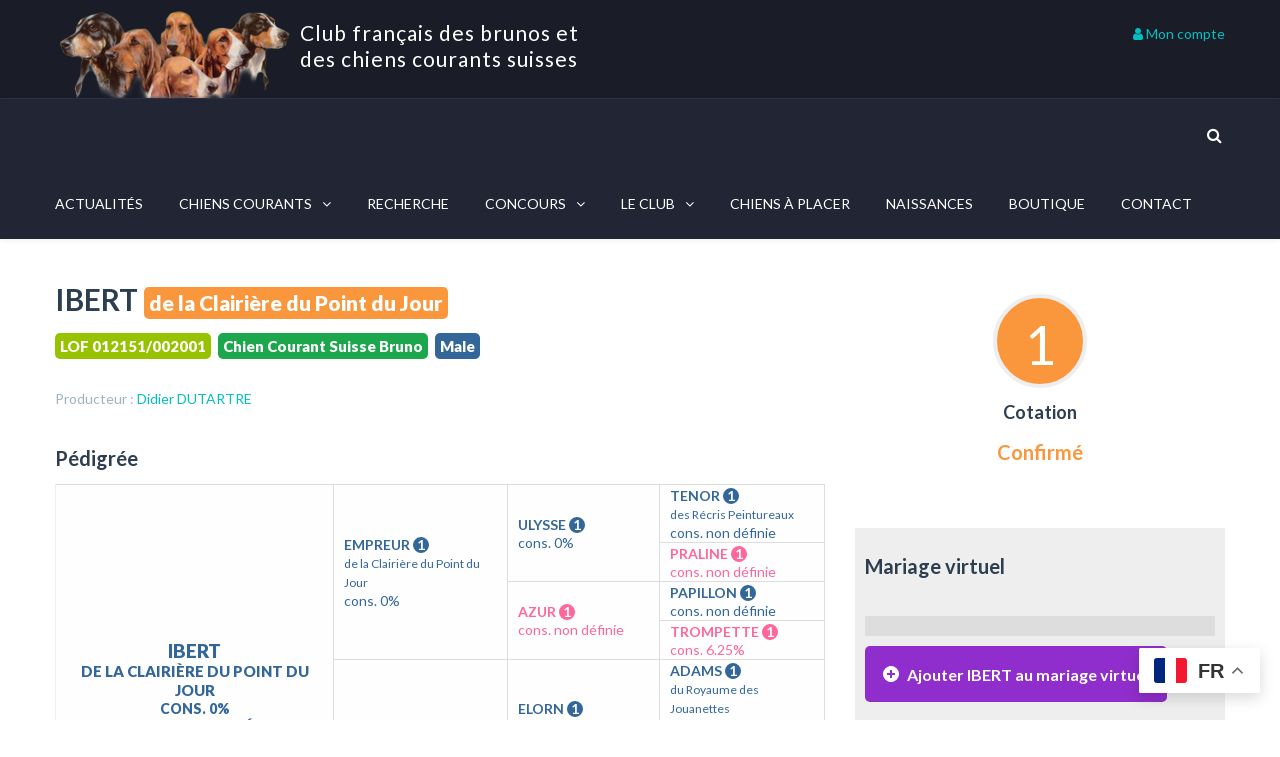

--- FILE ---
content_type: text/html; charset=UTF-8
request_url: https://www.clubdesbrunosetdesccs.org/fiche-chien/151/IBERT/
body_size: 21307
content:
<!DOCTYPE html>

<html lang="fr-FR">
<head>
<meta http-equiv="x-ua-compatible" content="IE=Edge"/>
<meta charset="UTF-8" />
<meta name="viewport" content="width=device-width,initial-scale=1.0" />
<title>
Fiche-chien - Club français des brunos et des chiens courants suisses</title>
<link rel="shortcut icon" href="https://www.clubdesbrunosetdesccs.org/wp-content/uploads/2023/08/favicon2.webp"/>
<script>
mixajaxurl = "https://www.clubdesbrunosetdesccs.org/wp-admin/admin-ajax.php";
</script>
<!-- html5.js for IE less than 9 -->
<!--[if lt IE 9]>
<script src="https://www.clubdesbrunosetdesccs.org/wp-content/themes/thefox/js/html5.js"></script>
<![endif]-->
<!-- css3-mediaqueries.js for IE less than 9 -->
<!--[if lt IE 9]>
<script src="https://www.clubdesbrunosetdesccs.org/wp-content/themes/thefox/js/css3-mediaqueries.js"></script>
<![endif]-->
<meta name='robots' content='index, follow, max-image-preview:large, max-snippet:-1, max-video-preview:-1' />

	<!-- This site is optimized with the Yoast SEO plugin v20.13 - https://yoast.com/wordpress/plugins/seo/ -->
	<link rel="canonical" href="https://www.clubdesbrunosetdesccs.org/fiche-chien/" />
	<meta property="og:locale" content="fr_FR" />
	<meta property="og:type" content="article" />
	<meta property="og:title" content="Fiche-chien - Club français des brunos et des chiens courants suisses" />
	<meta property="og:description" content="Lire la suite" />
	<meta property="og:url" content="https://www.clubdesbrunosetdesccs.org/fiche-chien/" />
	<meta property="og:site_name" content="Club français des brunos et des chiens courants suisses" />
	<meta property="article:modified_time" content="2016-08-11T14:36:31+00:00" />
	<meta name="twitter:card" content="summary_large_image" />
	<script type="application/ld+json" class="yoast-schema-graph">{"@context":"https://schema.org","@graph":[{"@type":"WebPage","@id":"https://www.clubdesbrunosetdesccs.org/fiche-chien/","url":"https://www.clubdesbrunosetdesccs.org/fiche-chien/","name":"Fiche-chien - Club français des brunos et des chiens courants suisses","isPartOf":{"@id":"https://www.clubdesbrunosetdesccs.org/#website"},"datePublished":"2016-01-27T10:58:43+00:00","dateModified":"2016-08-11T14:36:31+00:00","breadcrumb":{"@id":"https://www.clubdesbrunosetdesccs.org/fiche-chien/#breadcrumb"},"inLanguage":"fr-FR","potentialAction":[{"@type":"ReadAction","target":["https://www.clubdesbrunosetdesccs.org/fiche-chien/"]}]},{"@type":"BreadcrumbList","@id":"https://www.clubdesbrunosetdesccs.org/fiche-chien/#breadcrumb","itemListElement":[{"@type":"ListItem","position":1,"name":"Accueil","item":"https://www.clubdesbrunosetdesccs.org/"},{"@type":"ListItem","position":2,"name":"Fiche-chien"}]},{"@type":"WebSite","@id":"https://www.clubdesbrunosetdesccs.org/#website","url":"https://www.clubdesbrunosetdesccs.org/","name":"Club français des brunos et des chiens courants suisses","description":"","potentialAction":[{"@type":"SearchAction","target":{"@type":"EntryPoint","urlTemplate":"https://www.clubdesbrunosetdesccs.org/?s={search_term_string}"},"query-input":"required name=search_term_string"}],"inLanguage":"fr-FR"}]}</script>
	<!-- / Yoast SEO plugin. -->


<link rel='dns-prefetch' href='//fonts.googleapis.com' />
<link rel="alternate" type="application/rss+xml" title="Club français des brunos et des chiens courants suisses &raquo; Flux" href="https://www.clubdesbrunosetdesccs.org/feed/" />
<link rel="alternate" type="application/rss+xml" title="Club français des brunos et des chiens courants suisses &raquo; Flux des commentaires" href="https://www.clubdesbrunosetdesccs.org/comments/feed/" />
<script type="text/javascript">
window._wpemojiSettings = {"baseUrl":"https:\/\/s.w.org\/images\/core\/emoji\/14.0.0\/72x72\/","ext":".png","svgUrl":"https:\/\/s.w.org\/images\/core\/emoji\/14.0.0\/svg\/","svgExt":".svg","source":{"concatemoji":"https:\/\/www.clubdesbrunosetdesccs.org\/wp-includes\/js\/wp-emoji-release.min.js"}};
/*! This file is auto-generated */
!function(i,n){var o,s,e;function c(e){try{var t={supportTests:e,timestamp:(new Date).valueOf()};sessionStorage.setItem(o,JSON.stringify(t))}catch(e){}}function p(e,t,n){e.clearRect(0,0,e.canvas.width,e.canvas.height),e.fillText(t,0,0);var t=new Uint32Array(e.getImageData(0,0,e.canvas.width,e.canvas.height).data),r=(e.clearRect(0,0,e.canvas.width,e.canvas.height),e.fillText(n,0,0),new Uint32Array(e.getImageData(0,0,e.canvas.width,e.canvas.height).data));return t.every(function(e,t){return e===r[t]})}function u(e,t,n){switch(t){case"flag":return n(e,"\ud83c\udff3\ufe0f\u200d\u26a7\ufe0f","\ud83c\udff3\ufe0f\u200b\u26a7\ufe0f")?!1:!n(e,"\ud83c\uddfa\ud83c\uddf3","\ud83c\uddfa\u200b\ud83c\uddf3")&&!n(e,"\ud83c\udff4\udb40\udc67\udb40\udc62\udb40\udc65\udb40\udc6e\udb40\udc67\udb40\udc7f","\ud83c\udff4\u200b\udb40\udc67\u200b\udb40\udc62\u200b\udb40\udc65\u200b\udb40\udc6e\u200b\udb40\udc67\u200b\udb40\udc7f");case"emoji":return!n(e,"\ud83e\udef1\ud83c\udffb\u200d\ud83e\udef2\ud83c\udfff","\ud83e\udef1\ud83c\udffb\u200b\ud83e\udef2\ud83c\udfff")}return!1}function f(e,t,n){var r="undefined"!=typeof WorkerGlobalScope&&self instanceof WorkerGlobalScope?new OffscreenCanvas(300,150):i.createElement("canvas"),a=r.getContext("2d",{willReadFrequently:!0}),o=(a.textBaseline="top",a.font="600 32px Arial",{});return e.forEach(function(e){o[e]=t(a,e,n)}),o}function t(e){var t=i.createElement("script");t.src=e,t.defer=!0,i.head.appendChild(t)}"undefined"!=typeof Promise&&(o="wpEmojiSettingsSupports",s=["flag","emoji"],n.supports={everything:!0,everythingExceptFlag:!0},e=new Promise(function(e){i.addEventListener("DOMContentLoaded",e,{once:!0})}),new Promise(function(t){var n=function(){try{var e=JSON.parse(sessionStorage.getItem(o));if("object"==typeof e&&"number"==typeof e.timestamp&&(new Date).valueOf()<e.timestamp+604800&&"object"==typeof e.supportTests)return e.supportTests}catch(e){}return null}();if(!n){if("undefined"!=typeof Worker&&"undefined"!=typeof OffscreenCanvas&&"undefined"!=typeof URL&&URL.createObjectURL&&"undefined"!=typeof Blob)try{var e="postMessage("+f.toString()+"("+[JSON.stringify(s),u.toString(),p.toString()].join(",")+"));",r=new Blob([e],{type:"text/javascript"}),a=new Worker(URL.createObjectURL(r),{name:"wpTestEmojiSupports"});return void(a.onmessage=function(e){c(n=e.data),a.terminate(),t(n)})}catch(e){}c(n=f(s,u,p))}t(n)}).then(function(e){for(var t in e)n.supports[t]=e[t],n.supports.everything=n.supports.everything&&n.supports[t],"flag"!==t&&(n.supports.everythingExceptFlag=n.supports.everythingExceptFlag&&n.supports[t]);n.supports.everythingExceptFlag=n.supports.everythingExceptFlag&&!n.supports.flag,n.DOMReady=!1,n.readyCallback=function(){n.DOMReady=!0}}).then(function(){return e}).then(function(){var e;n.supports.everything||(n.readyCallback(),(e=n.source||{}).concatemoji?t(e.concatemoji):e.wpemoji&&e.twemoji&&(t(e.twemoji),t(e.wpemoji)))}))}((window,document),window._wpemojiSettings);
</script>
<style type="text/css">
img.wp-smiley,
img.emoji {
	display: inline !important;
	border: none !important;
	box-shadow: none !important;
	height: 1em !important;
	width: 1em !important;
	margin: 0 0.07em !important;
	vertical-align: -0.1em !important;
	background: none !important;
	padding: 0 !important;
}
</style>
	<link rel='stylesheet' id='wp-block-library-css' href='https://www.clubdesbrunosetdesccs.org/wp-includes/css/dist/block-library/style.min.css' type='text/css' media='all' />
<link rel='stylesheet' id='mailster-form-style-css' href='https://www.clubdesbrunosetdesccs.org/wp-content/plugins/mailster/build/form/style-index.css' type='text/css' media='all' />
<style id='classic-theme-styles-inline-css' type='text/css'>
/*! This file is auto-generated */
.wp-block-button__link{color:#fff;background-color:#32373c;border-radius:9999px;box-shadow:none;text-decoration:none;padding:calc(.667em + 2px) calc(1.333em + 2px);font-size:1.125em}.wp-block-file__button{background:#32373c;color:#fff;text-decoration:none}
</style>
<style id='global-styles-inline-css' type='text/css'>
body{--wp--preset--color--black: #000000;--wp--preset--color--cyan-bluish-gray: #abb8c3;--wp--preset--color--white: #ffffff;--wp--preset--color--pale-pink: #f78da7;--wp--preset--color--vivid-red: #cf2e2e;--wp--preset--color--luminous-vivid-orange: #ff6900;--wp--preset--color--luminous-vivid-amber: #fcb900;--wp--preset--color--light-green-cyan: #7bdcb5;--wp--preset--color--vivid-green-cyan: #00d084;--wp--preset--color--pale-cyan-blue: #8ed1fc;--wp--preset--color--vivid-cyan-blue: #0693e3;--wp--preset--color--vivid-purple: #9b51e0;--wp--preset--gradient--vivid-cyan-blue-to-vivid-purple: linear-gradient(135deg,rgba(6,147,227,1) 0%,rgb(155,81,224) 100%);--wp--preset--gradient--light-green-cyan-to-vivid-green-cyan: linear-gradient(135deg,rgb(122,220,180) 0%,rgb(0,208,130) 100%);--wp--preset--gradient--luminous-vivid-amber-to-luminous-vivid-orange: linear-gradient(135deg,rgba(252,185,0,1) 0%,rgba(255,105,0,1) 100%);--wp--preset--gradient--luminous-vivid-orange-to-vivid-red: linear-gradient(135deg,rgba(255,105,0,1) 0%,rgb(207,46,46) 100%);--wp--preset--gradient--very-light-gray-to-cyan-bluish-gray: linear-gradient(135deg,rgb(238,238,238) 0%,rgb(169,184,195) 100%);--wp--preset--gradient--cool-to-warm-spectrum: linear-gradient(135deg,rgb(74,234,220) 0%,rgb(151,120,209) 20%,rgb(207,42,186) 40%,rgb(238,44,130) 60%,rgb(251,105,98) 80%,rgb(254,248,76) 100%);--wp--preset--gradient--blush-light-purple: linear-gradient(135deg,rgb(255,206,236) 0%,rgb(152,150,240) 100%);--wp--preset--gradient--blush-bordeaux: linear-gradient(135deg,rgb(254,205,165) 0%,rgb(254,45,45) 50%,rgb(107,0,62) 100%);--wp--preset--gradient--luminous-dusk: linear-gradient(135deg,rgb(255,203,112) 0%,rgb(199,81,192) 50%,rgb(65,88,208) 100%);--wp--preset--gradient--pale-ocean: linear-gradient(135deg,rgb(255,245,203) 0%,rgb(182,227,212) 50%,rgb(51,167,181) 100%);--wp--preset--gradient--electric-grass: linear-gradient(135deg,rgb(202,248,128) 0%,rgb(113,206,126) 100%);--wp--preset--gradient--midnight: linear-gradient(135deg,rgb(2,3,129) 0%,rgb(40,116,252) 100%);--wp--preset--font-size--small: 13px;--wp--preset--font-size--medium: 20px;--wp--preset--font-size--large: 36px;--wp--preset--font-size--x-large: 42px;--wp--preset--spacing--20: 0.44rem;--wp--preset--spacing--30: 0.67rem;--wp--preset--spacing--40: 1rem;--wp--preset--spacing--50: 1.5rem;--wp--preset--spacing--60: 2.25rem;--wp--preset--spacing--70: 3.38rem;--wp--preset--spacing--80: 5.06rem;--wp--preset--shadow--natural: 6px 6px 9px rgba(0, 0, 0, 0.2);--wp--preset--shadow--deep: 12px 12px 50px rgba(0, 0, 0, 0.4);--wp--preset--shadow--sharp: 6px 6px 0px rgba(0, 0, 0, 0.2);--wp--preset--shadow--outlined: 6px 6px 0px -3px rgba(255, 255, 255, 1), 6px 6px rgba(0, 0, 0, 1);--wp--preset--shadow--crisp: 6px 6px 0px rgba(0, 0, 0, 1);}:where(.is-layout-flex){gap: 0.5em;}:where(.is-layout-grid){gap: 0.5em;}body .is-layout-flow > .alignleft{float: left;margin-inline-start: 0;margin-inline-end: 2em;}body .is-layout-flow > .alignright{float: right;margin-inline-start: 2em;margin-inline-end: 0;}body .is-layout-flow > .aligncenter{margin-left: auto !important;margin-right: auto !important;}body .is-layout-constrained > .alignleft{float: left;margin-inline-start: 0;margin-inline-end: 2em;}body .is-layout-constrained > .alignright{float: right;margin-inline-start: 2em;margin-inline-end: 0;}body .is-layout-constrained > .aligncenter{margin-left: auto !important;margin-right: auto !important;}body .is-layout-constrained > :where(:not(.alignleft):not(.alignright):not(.alignfull)){max-width: var(--wp--style--global--content-size);margin-left: auto !important;margin-right: auto !important;}body .is-layout-constrained > .alignwide{max-width: var(--wp--style--global--wide-size);}body .is-layout-flex{display: flex;}body .is-layout-flex{flex-wrap: wrap;align-items: center;}body .is-layout-flex > *{margin: 0;}body .is-layout-grid{display: grid;}body .is-layout-grid > *{margin: 0;}:where(.wp-block-columns.is-layout-flex){gap: 2em;}:where(.wp-block-columns.is-layout-grid){gap: 2em;}:where(.wp-block-post-template.is-layout-flex){gap: 1.25em;}:where(.wp-block-post-template.is-layout-grid){gap: 1.25em;}.has-black-color{color: var(--wp--preset--color--black) !important;}.has-cyan-bluish-gray-color{color: var(--wp--preset--color--cyan-bluish-gray) !important;}.has-white-color{color: var(--wp--preset--color--white) !important;}.has-pale-pink-color{color: var(--wp--preset--color--pale-pink) !important;}.has-vivid-red-color{color: var(--wp--preset--color--vivid-red) !important;}.has-luminous-vivid-orange-color{color: var(--wp--preset--color--luminous-vivid-orange) !important;}.has-luminous-vivid-amber-color{color: var(--wp--preset--color--luminous-vivid-amber) !important;}.has-light-green-cyan-color{color: var(--wp--preset--color--light-green-cyan) !important;}.has-vivid-green-cyan-color{color: var(--wp--preset--color--vivid-green-cyan) !important;}.has-pale-cyan-blue-color{color: var(--wp--preset--color--pale-cyan-blue) !important;}.has-vivid-cyan-blue-color{color: var(--wp--preset--color--vivid-cyan-blue) !important;}.has-vivid-purple-color{color: var(--wp--preset--color--vivid-purple) !important;}.has-black-background-color{background-color: var(--wp--preset--color--black) !important;}.has-cyan-bluish-gray-background-color{background-color: var(--wp--preset--color--cyan-bluish-gray) !important;}.has-white-background-color{background-color: var(--wp--preset--color--white) !important;}.has-pale-pink-background-color{background-color: var(--wp--preset--color--pale-pink) !important;}.has-vivid-red-background-color{background-color: var(--wp--preset--color--vivid-red) !important;}.has-luminous-vivid-orange-background-color{background-color: var(--wp--preset--color--luminous-vivid-orange) !important;}.has-luminous-vivid-amber-background-color{background-color: var(--wp--preset--color--luminous-vivid-amber) !important;}.has-light-green-cyan-background-color{background-color: var(--wp--preset--color--light-green-cyan) !important;}.has-vivid-green-cyan-background-color{background-color: var(--wp--preset--color--vivid-green-cyan) !important;}.has-pale-cyan-blue-background-color{background-color: var(--wp--preset--color--pale-cyan-blue) !important;}.has-vivid-cyan-blue-background-color{background-color: var(--wp--preset--color--vivid-cyan-blue) !important;}.has-vivid-purple-background-color{background-color: var(--wp--preset--color--vivid-purple) !important;}.has-black-border-color{border-color: var(--wp--preset--color--black) !important;}.has-cyan-bluish-gray-border-color{border-color: var(--wp--preset--color--cyan-bluish-gray) !important;}.has-white-border-color{border-color: var(--wp--preset--color--white) !important;}.has-pale-pink-border-color{border-color: var(--wp--preset--color--pale-pink) !important;}.has-vivid-red-border-color{border-color: var(--wp--preset--color--vivid-red) !important;}.has-luminous-vivid-orange-border-color{border-color: var(--wp--preset--color--luminous-vivid-orange) !important;}.has-luminous-vivid-amber-border-color{border-color: var(--wp--preset--color--luminous-vivid-amber) !important;}.has-light-green-cyan-border-color{border-color: var(--wp--preset--color--light-green-cyan) !important;}.has-vivid-green-cyan-border-color{border-color: var(--wp--preset--color--vivid-green-cyan) !important;}.has-pale-cyan-blue-border-color{border-color: var(--wp--preset--color--pale-cyan-blue) !important;}.has-vivid-cyan-blue-border-color{border-color: var(--wp--preset--color--vivid-cyan-blue) !important;}.has-vivid-purple-border-color{border-color: var(--wp--preset--color--vivid-purple) !important;}.has-vivid-cyan-blue-to-vivid-purple-gradient-background{background: var(--wp--preset--gradient--vivid-cyan-blue-to-vivid-purple) !important;}.has-light-green-cyan-to-vivid-green-cyan-gradient-background{background: var(--wp--preset--gradient--light-green-cyan-to-vivid-green-cyan) !important;}.has-luminous-vivid-amber-to-luminous-vivid-orange-gradient-background{background: var(--wp--preset--gradient--luminous-vivid-amber-to-luminous-vivid-orange) !important;}.has-luminous-vivid-orange-to-vivid-red-gradient-background{background: var(--wp--preset--gradient--luminous-vivid-orange-to-vivid-red) !important;}.has-very-light-gray-to-cyan-bluish-gray-gradient-background{background: var(--wp--preset--gradient--very-light-gray-to-cyan-bluish-gray) !important;}.has-cool-to-warm-spectrum-gradient-background{background: var(--wp--preset--gradient--cool-to-warm-spectrum) !important;}.has-blush-light-purple-gradient-background{background: var(--wp--preset--gradient--blush-light-purple) !important;}.has-blush-bordeaux-gradient-background{background: var(--wp--preset--gradient--blush-bordeaux) !important;}.has-luminous-dusk-gradient-background{background: var(--wp--preset--gradient--luminous-dusk) !important;}.has-pale-ocean-gradient-background{background: var(--wp--preset--gradient--pale-ocean) !important;}.has-electric-grass-gradient-background{background: var(--wp--preset--gradient--electric-grass) !important;}.has-midnight-gradient-background{background: var(--wp--preset--gradient--midnight) !important;}.has-small-font-size{font-size: var(--wp--preset--font-size--small) !important;}.has-medium-font-size{font-size: var(--wp--preset--font-size--medium) !important;}.has-large-font-size{font-size: var(--wp--preset--font-size--large) !important;}.has-x-large-font-size{font-size: var(--wp--preset--font-size--x-large) !important;}
.wp-block-navigation a:where(:not(.wp-element-button)){color: inherit;}
:where(.wp-block-post-template.is-layout-flex){gap: 1.25em;}:where(.wp-block-post-template.is-layout-grid){gap: 1.25em;}
:where(.wp-block-columns.is-layout-flex){gap: 2em;}:where(.wp-block-columns.is-layout-grid){gap: 2em;}
.wp-block-pullquote{font-size: 1.5em;line-height: 1.6;}
</style>
<link rel='stylesheet' id='contact-form-7-css' href='https://www.clubdesbrunosetdesccs.org/wp-content/plugins/contact-form-7/includes/css/styles.css' type='text/css' media='all' />
<link rel='stylesheet' id='eeb-css-frontend-css' href='https://www.clubdesbrunosetdesccs.org/wp-content/plugins/email-encoder-bundle/core/includes/assets/css/style.css' type='text/css' media='all' />
<link rel='stylesheet' id='quiz-maker-css' href='https://www.clubdesbrunosetdesccs.org/wp-content/plugins/quiz-maker/public/css/quiz-maker-public.css' type='text/css' media='all' />
<link rel='stylesheet' id='userpro_google_font-css' href='https://fonts.googleapis.com/css?family=Roboto%3A400%2C400italic%2C700%2C700italic%2C300italic%2C300' type='text/css' media='all' />
<link rel='stylesheet' id='userpro_skin_min-css' href='https://www.clubdesbrunosetdesccs.org/wp-content/plugins/userpro/skins/elegant/style.css' type='text/css' media='all' />
<link rel='stylesheet' id='up_fontawesome-css' href='https://www.clubdesbrunosetdesccs.org/wp-content/plugins/userpro/css/up-fontawesome.css' type='text/css' media='all' />
<link rel='stylesheet' id='up_timeline_css-css' href='https://www.clubdesbrunosetdesccs.org/wp-content/plugins/userpro/addons/timeline/assets/css/timeline.css' type='text/css' media='all' />
<link rel='stylesheet' id='style-css' href='https://www.clubdesbrunosetdesccs.org/wp-content/themes/thefox/style.css' type='text/css' media='all' />
<link rel='stylesheet' id='style_end-css' href='https://www.clubdesbrunosetdesccs.org/wp-content/themes/thefox/style_end.css' type='text/css' media='all' />
<link rel='stylesheet' id='media-queries-css' href='https://www.clubdesbrunosetdesccs.org/wp-content/themes/thefox/media-queries_wide.css' type='text/css' media='all' />
<link rel='stylesheet' id='child-style-css' href='https://www.clubdesbrunosetdesccs.org/wp-content/themes/thefox_child_theme/style.css' type='text/css' media='all' />
<link rel='stylesheet' id='googlefonts-css' href='https://fonts.googleapis.com/css?family=Lato%3A100%2C300%2C400%2C600%2C700%2C900%7COpen+Sans%3A700%2C300%2C600%2C400%7CRaleway%3A900%7CPlayfair+Display%7C' type='text/css' media='all' />
<link rel='stylesheet' id='rgs-css' href='https://www.clubdesbrunosetdesccs.org/wp-content/themes/thefox/css/rgs.css' type='text/css' media='all' />
<link rel='stylesheet' id='css3_animations-css' href='https://www.clubdesbrunosetdesccs.org/wp-content/themes/thefox/css/animations.css' type='text/css' media='all' />
<link rel='stylesheet' id='flexslidercss-css' href='https://www.clubdesbrunosetdesccs.org/wp-content/themes/thefox/includes/Flexslider/flexslider.css' type='text/css' media='all' />
<link rel='stylesheet' id='font-awesome-thefox-css' href='https://www.clubdesbrunosetdesccs.org/wp-content/themes/thefox/css/font-awesome.css' type='text/css' media='all' />
<link rel='stylesheet' id='moon-css' href='https://www.clubdesbrunosetdesccs.org/wp-content/themes/thefox/css/moon.css' type='text/css' media='all' />
<link rel='stylesheet' id='elegant-css' href='https://www.clubdesbrunosetdesccs.org/wp-content/themes/thefox/css/elegant.css' type='text/css' media='all' />
<link rel='stylesheet' id='prettyphotocss-css' href='https://www.clubdesbrunosetdesccs.org/wp-content/themes/thefox/includes/prettyPhoto/css/prettyPhoto.css' type='text/css' media='all' />
<link rel='stylesheet' id='js_composer_front-css' href='https://www.clubdesbrunosetdesccs.org/wp-content/themes/thefox/css/thefox_js_composer.css' type='text/css' media='all' />
<script type='text/javascript' src='https://www.clubdesbrunosetdesccs.org/wp-includes/js/jquery/jquery.min.js' id='jquery-core-js'></script>
<script type='text/javascript' src='https://www.clubdesbrunosetdesccs.org/wp-includes/js/jquery/jquery-migrate.min.js' id='jquery-migrate-js'></script>
<script type='text/javascript' src='https://www.clubdesbrunosetdesccs.org/wp-content/plugins/email-encoder-bundle/core/includes/assets/js/custom.js' id='eeb-js-frontend-js'></script>
<script type='text/javascript' id='userpro_sc-js-extra'>
/* <![CDATA[ */
var up_social_ajax  = {"ajaxurl":"https:\/\/www.clubdesbrunosetdesccs.org\/wp-admin\/admin-ajax.php","security":"4eab173770","data":{"is_user_logged_in":false}};
/* ]]> */
</script>
<script type='text/javascript' src='https://www.clubdesbrunosetdesccs.org/wp-content/plugins/userpro/addons/social/scripts/userpro-social.js' id='userpro_sc-js'></script>
<script type='text/javascript' src='https://www.clubdesbrunosetdesccs.org/wp-content/plugins/userpro/scripts/userpro.encrypt.js' id='userpro_encrypt_js-js'></script>
<link rel="https://api.w.org/" href="https://www.clubdesbrunosetdesccs.org/wp-json/" /><link rel="alternate" type="application/json" href="https://www.clubdesbrunosetdesccs.org/wp-json/wp/v2/pages/66" /><link rel="EditURI" type="application/rsd+xml" title="RSD" href="https://www.clubdesbrunosetdesccs.org/xmlrpc.php?rsd" />
<meta name="generator" content="WordPress 6.3.7" />
<link rel='shortlink' href='https://www.clubdesbrunosetdesccs.org/?p=66' />
<link rel="alternate" type="application/json+oembed" href="https://www.clubdesbrunosetdesccs.org/wp-json/oembed/1.0/embed?url=https%3A%2F%2Fwww.clubdesbrunosetdesccs.org%2Ffiche-chien%2F" />
<link rel="alternate" type="text/xml+oembed" href="https://www.clubdesbrunosetdesccs.org/wp-json/oembed/1.0/embed?url=https%3A%2F%2Fwww.clubdesbrunosetdesccs.org%2Ffiche-chien%2F&#038;format=xml" />
    <script type="text/javascript">
        var userpro_ajax_url = 'https://www.clubdesbrunosetdesccs.org/wp-admin/admin-ajax.php';
        var dateformat = 'dd-mm-yy';
    </script>
    <script type="text/javascript">
(function(url){
	if(/(?:Chrome\/26\.0\.1410\.63 Safari\/537\.31|WordfenceTestMonBot)/.test(navigator.userAgent)){ return; }
	var addEvent = function(evt, handler) {
		if (window.addEventListener) {
			document.addEventListener(evt, handler, false);
		} else if (window.attachEvent) {
			document.attachEvent('on' + evt, handler);
		}
	};
	var removeEvent = function(evt, handler) {
		if (window.removeEventListener) {
			document.removeEventListener(evt, handler, false);
		} else if (window.detachEvent) {
			document.detachEvent('on' + evt, handler);
		}
	};
	var evts = 'contextmenu dblclick drag dragend dragenter dragleave dragover dragstart drop keydown keypress keyup mousedown mousemove mouseout mouseover mouseup mousewheel scroll'.split(' ');
	var logHuman = function() {
		if (window.wfLogHumanRan) { return; }
		window.wfLogHumanRan = true;
		var wfscr = document.createElement('script');
		wfscr.type = 'text/javascript';
		wfscr.async = true;
		wfscr.src = url + '&r=' + Math.random();
		(document.getElementsByTagName('head')[0]||document.getElementsByTagName('body')[0]).appendChild(wfscr);
		for (var i = 0; i < evts.length; i++) {
			removeEvent(evts[i], logHuman);
		}
	};
	for (var i = 0; i < evts.length; i++) {
		addEvent(evts[i], logHuman);
	}
})('//www.clubdesbrunosetdesccs.org/?wordfence_lh=1&hid=3F6936CFF9C8C75E7779FA2019433AD9');
</script><!-- Custom Styling -->
<style type="text/css">
#logo_img img{max-width:238px;}.cl_before_logo{margin-right:149px;}.cl_after_logo{margin-left:149px;}.nav_type_9_c #logo_img, .nav_type_9_c .logo_text{margin-left:-119px;}.nav_type_9_c #logo_img,.nav_type_9_c .logo_text{min-width:238px;}#mobile-menu{background:#222533}#mobile-menu ul ul,#mobile-menu #rd_wpml #lang_sel ul ul{background:#2e3244;}#mobile-menu ul ul ul{background:#35384d;}#mobile-menu .mobile-ul-open > a{color:#04bfbf}#mobile-menu .mobile-ul-open:after{color:#04bfbf !important;}#mobile-menu .current_page_item{ background:#191b26;}#mobile-menu .current_page_item > a { border-left:2px solid #04bfbf;}#mobile-menu ul li a,#mobile-menu #rd_wpml #lang_sel a{color:#ffffff}#mobile-menu .menu-item-has-children:after{color:#5a5d6b;}#mobile-menu ul li li li a{color:#69708f}#mobile-menu ul ul .menu-item-has-children:after{color:#5d637d;}#mobile_menu_search #search input[type=text]{background:#191b26 !important; color:#69708f;}#mobile_menu_search #search input[type=submit]{color:#69708f;}#top_bar,#rd_wpml #lang_sel ul ul{background:#202937;}.topbar_type_1,.topbar_type_1 a,.topbar_type_1 #rd_wpml #lang_sel a{color:#a1b1bc;}.topbar_type_1 strong,.topbar_type_1 .topbar_woocommerce_login.type1 .topbar_sign_in,.topbar_type_1 .topbar_woocommerce_login.type1 .topbar_register,.topbar_type_1 .topbar_woocommerce_login.type1 .topbar_signed_in,.topbar_type_1 #rd_wpml #lang_sel li li a:hover{color:#a1b1bc;}.topbar_type_1 .top_email:before,.topbar_type_1 .top_phone:before,.topbar_type_1 .top_text:before{color:#1abc9c;}.topbar_type_1 .top_email,.topbar_type_1 .top_phone,.topbar_type_1 #header_socials,.topbar_type_1 .header_current_cart{border-right:1px solid #202937; padding-right:20px; padding-left:20px;}.topbar_type_1 .topbar_woocommerce_login{border-right:1px solid #202937; border-left:1px solid #202937; padding-right:20px; padding-left:20px;}.topbar_type_1 #rd_wpml,.topbar_type_1 .top_bar_menu{border-right:1px solid #202937;}.topbar_type_1 .wrapper > div:first-child {border-left:1px solid #202937;}.topbar_type_1 .topbar_woocommerce_login.type1 .topbar_register{ border:1px solid #202937; border-bottom:2px solid #202937}.topbar_type_1 .topbar_woocommerce_login.type2 .topbar_register{ border:1px solid #a1b1bc; background:#a1b1bc; color:#202937;}.topbar_type_1 .topbar_woocommerce_login.type2 .topbar_sign_in,.topbar_type_1 .topbar_woocommerce_login.type2 .topbar_signed_in{ border:1px solid #a1b1bc;}.topbar_type_1 #header_socials a:hover{ color:#a1b1bc;}.topbar_type_2,.topbar_type_2 a,.topbar_type_2 #rd_wpml #lang_sel a{color:#a1b1bc;}.topbar_type_2 strong,.topbar_type_2 .topbar_woocommerce_login.type1 .topbar_sign_in,.topbar_type_2 .topbar_woocommerce_login.type1 .topbar_register,.topbar_type_2 .topbar_woocommerce_login.type1 .topbar_signed_in,.topbar_type_2 #rd_wpml #lang_sel li li a:hover{color:#a1b1bc;}.topbar_type_2 .top_email:before,.topbar_type_2 .top_phone:before,.topbar_type_2 .top_text:before{color:#1abc9c;}.topbar_type_2 .top_email,.topbar_type_2 .top_phone,.topbar_type_2 #header_socials,.topbar_type_2 .header_current_cart{border-right:1px solid #202937; padding-right:20px; padding-left:20px;}.topbar_type_2 .topbar_woocommerce_login{border-right:1px solid #202937; border-left:1px solid #202937; padding-right:20px; padding-left:20px;}.topbar_type_2 { border-top:5px solid #17222d;}.topbar_type_2 #rd_wpml,.topbar_type_2 .top_bar_menu{border-right:1px solid #202937;}.topbar_type_2 .wrapper > div:first-child {border-left:1px solid #202937;}.topbar_type_2 .topbar_woocommerce_login.type1 .topbar_register{ border:1px solid #202937; border-bottom:2px solid #202937}.topbar_type_2 .topbar_woocommerce_login.type2 .topbar_register{ border:1px solid #a1b1bc; background:#a1b1bc; color:#202937;}.topbar_type_2 .topbar_woocommerce_login.type2 .topbar_sign_in,.topbar_type_2 .topbar_woocommerce_login.type2 .topbar_signed_in{ border:1px solid #a1b1bc;}.topbar_type_2 #header_socials a:hover{ color:#a1b1bc;}.topbar_type_3,.topbar_type_3 a,.topbar_type_3 #rd_wpml #lang_sel a{color:#a1b1bc;}.topbar_type_3 strong,.topbar_type_3 .topbar_woocommerce_login.type1 .topbar_sign_in,.topbar_type_3 .topbar_woocommerce_login.type1 .topbar_register,.topbar_type_3 .topbar_woocommerce_login.type1 .topbar_signed_in,.topbar_type_3 #rd_wpml #lang_sel li li a:hover{color:#a1b1bc;}.topbar_type_3 .top_email:before,.topbar_type_3 .top_phone:before,.topbar_type_3 .top_text:before{color:#1abc9c;}.topbar_type_2 { border-top:5px solid #17222d;}.topbar_type_3 .topbar_woocommerce_login.type1 .topbar_register{ border:1px solid #202937; border-bottom:2px solid #202937}.topbar_type_3 .topbar_woocommerce_login.type2 .topbar_register{ border:1px solid #a1b1bc; background:#a1b1bc; color:#202937;}.topbar_type_3 .topbar_woocommerce_login.type2 .topbar_sign_in,.topbar_type_3 .topbar_woocommerce_login.type2 .topbar_signed_in{ border:1px solid #a1b1bc;}.topbar_type_3 #header_socials a:hover{ color:#a1b1bc;}.topbar_type_4,.topbar_type_4 a,.topbar_type_4 #rd_wpml #lang_sel a{color:#a1b1bc;}.topbar_type_4 strong,.topbar_type_4 .topbar_woocommerce_login.type1 .topbar_sign_in,.topbar_type_4 .topbar_woocommerce_login.type1 .topbar_register,.topbar_type_4 .topbar_woocommerce_login.type1 .topbar_signed_in,.topbar_type_4 #rd_wpml #lang_sel li li a:hover{color:#a1b1bc;}.topbar_type_4 .top_email:before,.topbar_type_4 .top_phone:before,.topbar_type_4 .top_text:before{color:#1abc9c;}.topbar_type_4 { border-top:5px solid #17222d;}.topbar_type_4 .topbar_woocommerce_login.type1 .topbar_register{ border:1px solid #202937; border-bottom:2px solid #202937}.topbar_type_4 .topbar_woocommerce_login.type2 .topbar_register{ border:1px solid #a1b1bc; background:#a1b1bc; color:#202937;}.topbar_type_4 .topbar_woocommerce_login.type2 .topbar_sign_in,.topbar_type_4 .topbar_woocommerce_login.type2 .topbar_signed_in{ border:1px solid #a1b1bc;}.topbar_type_4 #header_socials a:hover{ color:#a1b1bc;}.topbar_type_5,.topbar_type_5 a,.topbar_type_5 #rd_wpml #lang_sel a{color:#a1b1bc;}.topbar_type_5 strong,.topbar_type_5 .topbar_woocommerce_login.type1 .topbar_sign_in,.topbar_type_5 .topbar_woocommerce_login.type1 .topbar_register,.topbar_type_5 .topbar_woocommerce_login.type1 .topbar_signed_in,.topbar_type_5 #rd_wpml #lang_sel li li a:hover,.topbar_woocommerce_login.type2 .topbar_sign_in:hover,.top_email a:hover{color:#a1b1bc;}.topbar_type_5 .top_email:before,.topbar_type_5 .top_phone:before,.topbar_type_5 .top_text:before{color:#1abc9c; }.topbar_type_5 .top_email,.topbar_type_5 .top_phone,.topbar_type_5 #header_socials,.topbar_type_5 .header_current_cart{border-right:1px solid #202937; padding-right:20px; padding-left:20px;}.topbar_type_5 .topbar_woocommerce_login{border-right:1px solid #202937; border-left:1px solid #202937; padding-right:20px; padding-left:20px;}.topbar_type_5 .wrapper > div:first-child {border-left:1px solid #202937;}.topbar_type_5 #rd_wpml,.topbar_type_5 .top_bar_menu{border-right:1px solid #202937;}.topbar_type_5 { border-top:4px solid #17222d; border-bottom:1px solid #202937}.topbar_type_5 .topbar_woocommerce_login.type1 .topbar_register{ border:1px solid #202937; border-bottom:2px solid #202937}.topbar_type_5 .topbar_woocommerce_login.type2 .topbar_register{ border:1px solid #a1b1bc; background:#a1b1bc; color:#202937;}.topbar_type_5 .topbar_woocommerce_login.type2 .topbar_sign_in,.topbar_type_5 .topbar_woocommerce_login.type2 .topbar_signed_in{ border:1px solid #a1b1bc;}.topbar_type_5 #header_socials a:hover{ color:#a1b1bc;}.header_current_cart .cart-content-tb.tbi-with-border{border:1px solid #202937;}.header_current_cart .cart-content-tb.tbi-with-bg{background:#202937;}.header_current_cart .cart-content-tb:before{color:#1abc9c;}.header_current_cart .cart-content-tb:hover{color:#a1b1bc;}.transparent_header{background:rgba(255,255,255,0)!important;}.transparent_header{border-bottom:1px solid rgba(255,255,255,0.25)!important;}header,.mt_menu{background:#1a1c27;}header.transparent_header.opaque_header{background:#1a1c27 !important; border-bottom:none!important;}#nav_button:before,#nav_button_alt:before{color:#ffffff;}.logo_text a{color:#ffffff;}.transparent_header .logo_text a{color:#fff;}.transparent_header.opaque_header .logo_text a{color:#ffffff;}.transparent_header nav > ul > li > a, .transparent_header .cart-content, .transparent_header nav > li.current-menu-item li a, .transparent_header #searchtop_img .fa-search, .transparent_header .header_si a, .transparent_header #nav_button:before {
	color:rgba(255,255,255,0.85)!important;
	}.nav_type_1 nav ul,.nav_type_1 .header_current_cart{background:#222533;}.nav_type_1 ul li a,.nav_type_1 a#searchtop_img{color:#ffffff;}.nav_type_1 nav ul li a:hover,.nav_type_1 > ul > .current-menu-item > a{color:#1abc9c; background:#222533;}.nav_type_1 .cart-content:hover,.nav_type_1 #searchtop_img:hover i{color:#1abc9c;}header.nav_type_2{border-top:1px solid #2c3042;}.nav_type_2 nav ul,.nav_type_2 .header_current_cart{background:#222533;}.nav_type_2 ul li a,.nav_type_2 a#searchtop_img{color:#ffffff;}.nav_type_2 nav ul li a:hover,.nav_type_2 > ul > .current-menu-item > a,.transparent_header.nav_type_2 nav > ul > .current-menu-item > a,.transparent_header.nav_type_2 nav > ul > li > a:hover{color:#1abc9c; border-top:3px solid #1abc9c; }.nav_type_2 .cart-content:hover,.nav_type_2 #searchtop_img:hover i{color:#1abc9c;}header.nav_type_3{border-top:1px solid #2c3042;}.nav_type_3 nav ul,.nav_type_3 .header_current_cart{background:#222533;}.nav_type_3 ul li a,.nav_type_3 a#searchtop_img{color:#ffffff;}.nav_type_3 nav ul li a:hover,.nav_type_3 > ul > .current-menu-item > a{color:#1abc9c; background:#222533;}.nav_type_3 .cart-content:hover,.nav_type_3 #searchtop_img:hover i{color:#1abc9c;}header.nav_type_4{border-top:1px solid #2c3042;}.nav_type_4 nav ul,.nav_type_4 .header_current_cart{background:#222533;}.nav_type_4 ul li a,.nav_type_4 a#searchtop_img{color:#ffffff;}.nav_type_4 nav ul li a:hover,.nav_type_4  > ul > .current-menu-item > a{color:#1abc9c; background:#222533;}.nav_type_4 .cart-content:hover,.nav_type_4 #searchtop_img:hover i{color:#1abc9c;}.nav_type_5 nav ul,.nav_type_5 .header_current_cart{background:#222533;}.nav_type_5 ul li a{color:#ffffff; border-top:5px solid #222533;}.nav_type_5 a#searchtop_img{color:#ffffff;}.nav_type_5 nav ul li a:hover,.nav_type_5 > ul > .current-menu-item > a,.transparent_header.nav_type_5 nav > ul > .current-menu-item > a,.transparent_header.nav_type_5 nav > ul > li > a:hover{color:#1abc9c; border-top:5px solid #1abc9c !important; }.nav_type_5 .cart-content:hover,.nav_type_5 #searchtop_img:hover i{color:#1abc9c;}.nav_type_6 nav ul,.nav_type_6 .header_current_cart{background:#222533;}.nav_type_6 ul li a{color:#ffffff; border-top:5px solid #222533;}.nav_type_6 a#searchtop_img{color:#ffffff;}.nav_type_6 nav ul li a:hover,.nav_type_6 > ul > .current-menu-item > a,.transparent_header.nav_type_6 nav > ul > .current-menu-item > a,.transparent_header.nav_type_6 nav > ul > li > a:hover{color:#1abc9c; border-top:5px solid #1abc9c !important;}.nav_type_6 .cart-content:hover,.nav_type_6 #searchtop_img:hover i{color:#1abc9c;}.nav_type_7 nav ul,.nav_type_7 .header_current_cart{background:#222533;}.nav_type_7 ul li a,.nav_type_7 a#searchtop_img{color:#ffffff;}.nav_type_7 nav ul li a:hover,.nav_type_7 > ul > .current-menu-item > a{color:#1abc9c; background:#222533;}.nav_type_7 .cart-content:hover,.nav_type_7 #searchtop_img:hover i{color:#1abc9c;}header.nav_type_8{border-top:1px solid #2c3042;}.nav_type_8 nav ul,.nav_type_8 .header_current_cart{background:#222533;}.nav_type_8 ul li a,.nav_type_8 a#searchtop_img{color:#ffffff;}.nav_type_8 nav ul li a:hover,.nav_type_8 > ul > .current-menu-item > a{color:#1abc9c; background:#222533;}.nav_type_8 .cart-content:hover,.nav_type_8 #searchtop_img:hover i{color:#1abc9c;}.nav_type_9 nav ul,.nav_type_9 .header_current_cart{background:#222533;}.nav_type_9 ul li a{color:#ffffff; border-top:5px solid rgba(0,0,0,0);}.nav_type_9 a#searchtop_img{color:#ffffff;}.nav_type_9 nav ul li a:hover,.nav_type_9 > ul > .current-menu-item > a,.transparent_header.nav_type_9 nav > ul > .current-menu-item > a,.transparent_header.nav_type_9 nav > ul > li > a:hover{color:#1abc9c; border-top:5px solid #1abc9c !important;}.nav_type_9 .cart-content:hover,.nav_type_9 #searchtop_img:hover i{color:#1abc9c;}.nav_type_9_c nav ul,.nav_type_9_c .header_current_cart{background:#222533;}.nav_type_9_c ul li a{color:#ffffff; border-top:5px solid rgba(0,0,0,0);}.nav_type_9_c a#searchtop_img{color:#ffffff;}.nav_type_9_c nav ul li a:hover,.nav_type_9_c > ul > .current-menu-item > a,.transparent_header.nav_type_9_c nav > ul > .current-menu-item > a,.transparent_header.nav_type_9_c nav > ul > li > a:hover{color:#1abc9c; border-top:5px solid #1abc9c !important;}.nav_type_9_c .header_current_cart,.nav_type_9_c #searchtop{display:none !important;}.nav_type_10 nav ul,.nav_type_10 .header_current_cart{background:#222533;}.nav_type_10 ul li a{color:#ffffff; border-top:5px solid rgba(0,0,0,0);}.nav_type_10 a#searchtop_img{color:#ffffff;}.nav_type_10 nav ul li a:hover,.nav_type_10 > ul > .current-menu-item > a,.transparent_header.nav_type_15 nav > ul > .current-menu-item > a,.transparent_header.nav_type_15 nav > ul > li > a:hover{color:#1abc9c; border-top:5px solid #1abc9c !important;}.nav_type_10 .cart-content:hover,.nav_type_10 #searchtop_img:hover i{color:#1abc9c;}.nav_type_11 nav ul,.nav_type_11 .header_current_cart{background:#222533;}.nav_type_11 ul li a{color:#ffffff; border:1px solid rgba(0,0,0,0);}.nav_type_11 a#searchtop_img{color:#ffffff;}.nav_type_11 nav ul li a:hover,.nav_type_11 > ul > .current-menu-item > a,.transparent_header.nav_type_11 nav > ul > .current-menu-item > a,.transparent_header.nav_type_11 nav > ul > li > a:hover{color:#1abc9c; border:1px solid #1abc9c !important; background:#222533;}.nav_type_11 .cart-content:hover,.nav_type_11 #searchtop_img:hover i{color:#1abc9c;}.nav_type_12 nav ul,.nav_type_12 .header_current_cart{background:#222533;}.nav_type_12 ul li a{color:#ffffff; border:2px solid rgba(0,0,0,0);}.nav_type_12 a#searchtop_img{color:#ffffff;}.nav_type_12 nav ul li a:hover,.nav_type_12 > ul > .current-menu-item > a,.transparent_header.nav_type_12 nav > ul > .current-menu-item > a,.transparent_header.nav_type_12 nav > ul > li > a:hover{color:#1abc9c; border:2px solid #1abc9c !important; background:#222533;}.nav_type_12 .cart-content:hover,.nav_type_12 #searchtop_img:hover i{color:#1abc9c;}header.nav_type_13{border-top:2px solid #2c3042;}.nav_type_13 nav ul,.nav_type_13 .header_current_cart{background:#222533;}.nav_type_13 ul li a,.nav_type_13 a#searchtop_img{color:#ffffff;}.nav_type_13 nav ul li a:hover,.nav_type_13 > ul > .current-menu-item > a{color:#1abc9c; background:#222533;}.nav_type_13 .cart-content:hover,.nav_type_13 #searchtop_img:hover i{color:#1abc9c;}header.nav_type_14{border-top:5px solid #2c3042;}.nav_type_14 nav ul,.nav_type_1 .header_current_cart{background:#222533;}.nav_type_14 ul li a,.nav_type_14 a#searchtop_img{color:#ffffff;}.nav_type_14 nav ul li a:hover,.nav_type_14 > ul > .current-menu-item > a{color:#1abc9c; background:#222533;}.nav_type_14 .cart-content:hover,.nav_type_14 #searchtop_img:hover i{color:#1abc9c;}.header_bottom_nav.transparent_header.opaque_header{background:#222533 !important;}header.nav_type_15,.header_bottom_nav.nav_type_15{border-top:1px solid #2c3042;}.header_bottom_nav.nav_type_15{background:#222533;}.nav_type_15 ul li a{color:#ffffff; border-right:1px solid #2c3042}.nav_type_15 ul li:first-child a{border-left:1px solid #2c3042} .nav_type_15 nav ul li a:hover,.nav_type_15 > ul > .current-menu-item > a{color:#1abc9c; background:#222533;}header #header_socials a,.nav_type_15 a#searchtop_img{color:#ffffff;}header #header_socials a:hover{color:#1abc9c;}.header_bottom_nav.nav_type_15 .cart-content:hover,.header_bottom_nav.nav_type_15 #searchtop_img:hover i{color:#1abc9c;}.header_bottom_nav.nav_type_16{border-top:1px solid #2c3042;}.header_bottom_nav.nav_type_16{background:#222533;}.nav_type_16 ul li a,.nav_type_16 a#searchtop_img{color:#ffffff;}.nav_type_16 nav ul li a:hover,.nav_type_16 > ul > .current-menu-item > a{color:#1abc9c; background:#222533;}.header_bottom_nav.nav_type_16 .cart-content:hover,.header_bottom_nav.nav_type_16 #searchtop_img:hover i{color:#1abc9c;}.header_bottom_nav.nav_type_17{border-top:1px solid #2c3042;}.header_bottom_nav.nav_type_17{background:#222533;}.nav_type_17 ul li a,.nav_type_17 a#searchtop_img{color:#ffffff;}.nav_type_17 nav ul li a:hover,.nav_type_17 > ul > .current-menu-item > a,.transparent_header.nav_type_17 nav > ul > .current-menu-item > a,.transparent_header.nav_type_17 nav > ul > li > a:hover{color:#1abc9c; border-top:3px solid #1abc9c !important;}.header_bottom_nav.nav_type_17 .cart-content:hover,.header_bottom_nav.nav_type_17 #searchtop_img:hover i{color:#1abc9c;}.header_bottom_nav.nav_type_18{border-top:1px solid #2c3042;}.header_bottom_nav.nav_type_18{background:#222533;}.nav_type_18 ul li a,.nav_type_18 a#searchtop_img{color:#ffffff;}.nav_type_18 nav ul li a:hover,.nav_type_18 > ul >.current-menu-item > a{color:#1abc9c; background#222533;}.header_bottom_nav.nav_type_18 .cart-content:hover,.header_bottom_nav.nav_type_18 #searchtop_img:hover i{color:#1abc9c;}.nav_type_19 ul li a,.nav_type_19_f ul li a{color:#ffffff;}.nav_type_19 ul > li > a,.nav_type_19_f ul > li > a{border-bottom:1px solid #2c3042;}.nav_type_19 ul ul li a,.nav_type_19_f ul ul li a{border-right:1px solid #2c3042;}#edge-search-form .search_button_icon{color:#ffffff;}.nav_type_19 ul li a:hover,.nav_type_19 > ul > .current-menu-item > a,.nav_type_19_f ul li a:hover,.nav_type_19_f > ul > .current-menu-item > a{color:#1abc9c;}.nav_type_19 .cart-content:hover,.nav_type_19 #searchtop_img:hover i,.nav_type_19_f .cart-content:hover,.nav_type_19_f #searchtop_img:hover i{color:#1abc9c;}#fixed_header_socials a{color:#ffffff;}#fixed_header_socials a{border:1px solid #2c3042;}.fixed_header_left{border-right:1px solid #ecf0f1;}#edge-search-form input[type=text]{border:1px solid #2c3042; background:#1a1c27;}ul.header_current_cart li .cart-content{color:#ffffff; font-weight: normal;}.transparent_header.opaque_header nav > ul > li > a, .transparent_header.opaque_header .cart-content{color:#ffffff !important;}.transparent_header.opaque_header nav > ul > li > a:hover,.transparent_header nav > ul > .current-menu-item > a,.transparent_header.opaque_header nav > ul > .current-menu-item > a,.transparent_header nav > ul > li > a:hover{color:#1abc9c !important;}ul.header_cart_dropdown,.header_cart_dropdown .button,#search-form,#search-form.pop_search_form #ssform,.child_pages_ctn li,#header_container nav ul li ul,#header_container nav ul li ul a{background:#ffffff;}#header_container nav .rd_megamenu ul li a, .rd_megamenu ul li a,.header_cart_dropdown ul.cart_list li a,.header_cart_dropdown .widget_shopping_cart_content .rd_cart_buttons a{color:#2c3e50;}.header_cart_dropdown, #header_container nav .rd_megamenu ul ul li a, .rd_megamenu ul ul li a,#header_container nav ul ul li a,.header_cart_dropdown .rd_clear_btn,.header_cart_dropdown .total,#search-form.pop_search_form #ssform,.child_pages_ctn a{color:#a1b1bc;}.header_cart_dropdown .quantity,.header_cart_dropdown .product_list_widget span.amount,.header_cart_dropdown .total .amount,.search_button_icon{color:#04bfbf;}.header_cart_dropdown ul.cart_list li a.remove:hover,.child_pages_ctn a:hover{background:#21e6f8; color:#ffffff;}.header_cart_dropdown ul.cart_list li a:hover{color:#21e6f8;}.header_cart_dropdown .rd_clear_btn:hover{color:#222533;}ul.header_cart_dropdown,#search-form.pop_search_form #ssform{border:1px solid #ecf0f1;}#header_container nav ul ul .current-menu-item li a, #header_container nav ul ul li a{border-left:1px solid #ecf0f1;}#header_container .fixed_header_left nav ul ul ul li a{border-left:1px solid #ecf0f1 !important;}#header_container .fixed_header_left nav ul ul .current-menu-item li a, #header_container .fixed_header_left nav ul ul li a{border-right:1px solid #ecf0f1 !important;}#header_container .fixed_header_left nav ul ul, #header_container .fixed_header_left nav ul ul{border-top:1px solid #ecf0f1 !important;}#header_container nav ul ul li,ul.header_cart_dropdown ul.product_list_widget li.child_pages_ctn a{border-bottom:1px solid #ecf0f1;}#header_container .rd_megamenu ul li ul,.header_cart_dropdown .clear_total{border-top:1px solid #ecf0f1;}#header_container nav ul ul,.widget_shopping_cart_content,#search-form{border-top:3px solid #04bfbf;}.current_item_number{background:#04bfbf;}.rd_cart_buttons{background:#222533;}.header_cart_dropdown .button{background:#ffffff; border:2px solid #ffffff  !important;}.header_cart_dropdown .widget_shopping_cart_content .rd_cart_buttons .button:hover{background:#222533; border:2px solid #ffffff !important; color:#ffffff;}.current_item_number:before{border-color: transparent #04bfbf transparent;}.header_cart_dropdown ul.cart_list li a.remove{background:#a1b1bc;}#header_container nav ul ul li a:hover,#header_container nav ul ul li.current-menu-item > a{background:#ecf0f1; color:#2c3e50;}#header_container nav ul ul .mm_widget_area{border:none!important; border-left:1px solid #ecf0f1 !important;}#header_container nav .rd_megamenu .mm_widget_area .rd_megamenu_widget_area .product_list_widget a{color:#2c3e50;}#header_container nav .rd_megamenu .mm_widget_area .rd_megamenu_widget_area .product_list_widget a:hover{color:#21e6f8;}#header_container nav .rd_megamenu .mm_widget_area .rd_megamenu_widget_area .sb_widget h3{color:#2c3e50}#header_container nav .rd_megamenu .mm_widget_area .rd_megamenu_widget_area #lang_sel a{color:#a1b1bc; background:#ffffff; border:1px solid #ecf0f1}#header_container nav .rd_megamenu .mm_widget_area .rd_megamenu_widget_area #lang_sel a:hover{color:#2c3e50;}#header_container nav .rd_megamenu .mm_widget_area .rd_megamenu_widget_area .widget_recent_entries ul li{border-bottom:1px solid #ecf0f1}#header_container nav .rd_megamenu .mm_widget_area .rd_megamenu_widget_area .widget_recent_entries ul li a{color:#a1b1bc}#header_container nav .rd_megamenu .mm_widget_area .rd_megamenu_widget_area .widget_recent_entries ul li a:hover{color:#04bfbf}#header_container nav .rd_megamenu .mm_widget_area .rd_megamenu_widget_area #recentcomments li{border-bottom:1px solid #ecf0f1}#header_container nav .rd_megamenu .mm_widget_area .rd_megamenu_widget_area #recentcomments li a{color:#2c3e50;}#header_container nav .rd_megamenu .mm_widget_area .rd_megamenu_widget_area #recentcomments li a:hover{color:#21e6f8;}#header_container nav .rd_megamenu .mm_widget_area .rd_megamenu_widget_area .rd_widget_recent_entries li{border-bottom:1px solid #ecf0f1}#header_container nav .rd_megamenu .mm_widget_area .rd_megamenu_widget_area .w_comment a{color:#a1b1bc;}#header_container nav .rd_megamenu .mm_widget_area .rd_megamenu_widget_area .w_comment a:hover{color:#04bfbf;}#header_container nav .rd_megamenu .mm_widget_area .rd_megamenu_widget_area .widget_recent_entry h4 a{color:#2c3e50;}#header_container nav .rd_megamenu .mm_widget_area .rd_megamenu_widget_area .widget_recent_entry h4 a:hover{color:#04bfbf;}#header_container nav .rd_megamenu .mm_widget_area .rd_megamenu_widget_area .widget_archive ul li,#header_container nav .rd_megamenu .mm_widget_area .rd_megamenu_widget_area .widget_meta ul li{border-bottom:1px solid #ecf0f1}#header_container nav .rd_megamenu .mm_widget_area .rd_megamenu_widget_area .widget_archive ul li a,#header_container nav .rd_megamenu .mm_widget_area .rd_megamenu_widget_area .widget_meta ul li a{color:#a1b1bc;}#header_container nav .rd_megamenu .mm_widget_area .rd_megamenu_widget_area .widget_archive ul li a:hover,#header_container nav .rd_megamenu .mm_widget_area .rd_megamenu_widget_area .widget_meta ul li a:hover{color:#04bfbf;}#header_container nav .rd_megamenu .mm_widget_area .rd_megamenu_widget_area .page_item a, #header_container nav .rd_megamenu .mm_widget_area .rd_megamenu_widget_area .menu-item a{border-bottom:1px solid #ecf0f1; color:#a1b1bc;}#header_container nav .rd_megamenu .mm_widget_area .rd_megamenu_widget_area .page_item a:hover, #header_container nav .rd_megamenu .mm_widget_area .rd_megamenu_widget_area .menu-item a:hover,#header_container nav .rd_megamenu .mm_widget_area .rd_megamenu_widget_area .current_page_item a,#header_container nav .rd_megamenu .mm_widget_area .rd_megamenu_widget_area .current_page_item a{color:#04bfbf; }#header_container nav .rd_megamenu .mm_widget_area .rd_megamenu_widget_area .page_item a:before, #header_container nav .rd_megamenu .mm_widget_area .rd_megamenu_widget_area .menu-item a:before { color:#222533;}#header_container nav .rd_megamenu .mm_widget_area .rd_megamenu_widget_area #wp-calendar caption{background:#2c3e50; color:#ffffff}#header_container nav .rd_megamenu .mm_widget_area .rd_megamenu_widget_area #wp-calendar{border:1px solid #ecf0f1}#wp-calendar th{color:#222533;}#header_container nav .rd_megamenu .mm_widget_area .rd_megamenu_widget_area #wp-calendar tbody td a{color:#fff; background:#222533;}#header_container nav .rd_megamenu .mm_widget_area .rd_megamenu_widget_area #wp-calendar tbody td a:hover{color:#fff; background:#04bfbf;}#header_container nav .rd_megamenu .mm_widget_area .rd_megamenu_widget_area #wp-calendar td#next a:hover:after,#header_container nav .rd_megamenu .mm_widget_area .rd_megamenu_widget_area #wp-calendar td#prev a:hover:after{background:#04bfbf;}body,#jprePercentage{color:#a1b1bc}body a,.hl_color,#sidebar #search input[type=submit]:hover,.wpb_widgetised_column #search input[type=submit]:hover,.strong_colored strong{color:#04bfbf}body a:hover{color:#21e6f8}h1,h2,h3,h4,h5,h6{color:#2c3e50}.partners_left, .partners_right{background:#2c3e50}.def_section,blockquote{background:#ffffff}#to_top:hover,.b-read-now:hover{background:#04bfbf}::-webkit-input-placeholder{color:#a1b1bc}:-moz-placeholder{color:#a1b1bc}::-moz-placeholder{color:#a1b1bc}:-ms-input-placeholder{color:#a1b1bc}#sidebar #search input[type=submit],.wpb_widgetised_column #search input[type=submit]{color:#a1b1bc}input[type=text], input[type=email], input[type=password], textarea,#coupon_code{color:#a1b1bc; border:1px solid #eceef0; background:#ffffff;}input[type="checkbox"]{color:#ffffff; border:1px solid #eceef0; background:#ffffff;}input[type=checkbox]:checked{color:#ffffff; border:1px solid #13d7d7; background:#13d7d7;}.flex-direction-nav li a{color:#2c3e50; background:#ffffff;}.wpb_text_column ol li:before{background:#a1b1bc}.wpb_text_column ol li:hover:before{background:#04bfbf}blockquote{ border:1px solid #ecf0f1; }blockquote:before,.post-password-form input[type=submit]{ background:#04bfbf; }.code_box_ctn{ background:#f9fafb; }.wp-caption{ background:#f9fafb; border:1px solid #ecf0f1; }.tp-caption a {color: #fff;}.tp-caption a:hover { color: #fff;}.tp-bannertimer{background: #21e6f8; background: -moz-linear-gradient(left,  #21e6f8 0%, #13d7d7 100%); background: -webkit-gradient(linear, left top, right top, color-stop(0%,#21e6f8), color-stop(100%,#13d7d7)); background: -webkit-linear-gradient(left,  #21e6f8 0%,#13d7d7 100%); background: -o-linear-gradient(left,  #21e6f8 0%,#13d7d7 100%); background: -ms-linear-gradient(left,  #21e6f8 0%,#13d7d7 100%); background: linear-gradient(to right,  #21e6f8 0%,#13d7d7 100%); filter: progid:DXImageTransform.Microsoft.gradient( startColorstr="#21e6f8", endColorstr="#13d7d7",GradientType=1 );} .page_title_ctn{border-bottom:1px solid #ecf0f1;  }.page_title_ctn h1{color:#2c3e50; }#crumbs a,#crumbs span{color:#a1b1bc; }.rd_child_pages{color:#a1b1bc; border:1px solid #a1b1bc; background:#ffffff;}.search_results strong{color:#04bfbf; }.search_sf .rd_search_sc #search input[type=submit]{background:#2c3e50 !important;}.search_sf .rd_search_sc #search input[type=submit]:hover{background:#21e6f8 !important;}.post_single .post-title h2 a,.blog_related_post .post-title h2 a,.logged-in-as a{color:#2c3e50}.post_single .post-title h2 a:hover,.blog_related_post .post-title h2 a:hover{color:#21e6f8}.mejs-container .mejs-controls,.audio_ctn{background:#a1b1bc !important;}.mejs-controls .mejs-time-rail .mejs-time-current{background:#2c3e50 !important; }.mejs-controls .mejs-horizontal-volume-slider .mejs-horizontal-volume-current{background:#21e6f8 !important; }.post_quote_text,.post_quote_author,.post_single_business .post_quote_text:after{background:#04bfbf; color:#ffffff!important;}.post-info a{color:#a1b1bc}.post_single .post-info a:hover{color:#21e6f8}.single_post_navigation,.post-info{border-bottom:1px solid #ecf0f1}.single_post_navigation_bottom{border-top:1px solid #ecf0f1}.tags_icon{background:#2c3e50; color:#ffffff;}.single_post_tags{border:1px solid #eceef0; background:#ffffff;}.shareicons_icon{background:#04bfbf; color:#ffffff;}.single_post_share_icon{border:1px solid #eceef0; background:#ffffff;}.single_post_share_icon .share-box li a{color:#a1b1bc;}.single_post_share_icon .share-box li a:hover{color:#04bfbf !important;}#author-bio{border:1px solid #eceef0; background:#f9fafb; color:#a1b1bc; box-shadow:0 0px 0px #ffffff, 0 4px 0 -1px #ffffff, 0 0px 0px 0px #ffffff,0 0px 0px #ffffff, 0 4px 0 0px #ecf0f1, 0px 0px 0px 0px #ffffff;}#author-info h3{color:#2c3e50;}.author_posts_link{color:#a1b1bc;}.author_posts_link:hover{color:#04bfbf;}.comment_ctn{border:1px solid #eceef0; background:#ffffff; color:#a1b1bc; box-shadow:0 0px 0px #ffffff, 0 4px 0 -1px #ffffff, 0 0px 0px 0px #ffffff,0 0px 0px #ffffff, 0 4px 0 0px #ecf0f1, 0px 0px 0px 0px #ffffff;}#business_comments #comments ul li .details span.Reply a{border:1px solid #eceef0; background:#ffffff; color:#a1b1bc;}.comment_count h3 a{color:#2c3e50}#comments ul li .details span.author a,#comments ul li .details span.author{color:#2c3e50}#comments ul li .details span.date a{color:#a1b1bc}#comments ul li .details span.Reply a{background:#a1b1bc; color:#ffffff}#comments ul li .details span.Reply a:hover{background:#222533; color:#ffffff}#business_comments #comments ul li .comment_ctn{border-bottom:1px solid #ecf0f1;}#comments > ul > li ul{border-left:1px solid #ecf0f1}#comments ul li li .comment_ctn:before{background:#ecf0f1;}input.single_post_author,input.single_post_email,input.single_post_url,.single_post_comment{background:#f9fafb}input.single_post_author:focus,input.single_post_email:focus,input.single_post_url:focus,.single_post_comment:focus{background:#ffffff}#add-comment input#submit{background:#2c3e50; color:#ffffff}#add-comment input#submit:hover{background:#21e6f8; color:#ffffff}#business_comments #add-comment input#submit,#respond input#submit{background:#04bfbf; color:#ffffff}#business_comments #add-comment input#submit:hover,,#respond input#submit:hover{background:#21e6f8; color:#ffffff}#business_comments #comments ul li .details span.Reply a:hover{background:#04bfbf !important; color:#ffffff; border-color:#04bfbf;}.blog_related_post .more-link{border:1px solid #2c3e50; color:#2c3e50; background:#ffffff;}.blog_related_post .more-link:hover{color:#ffffff; background:#2c3e50;}.cbp_type03 .rp_left,.cbp_type03 .rp_right{background:#2c3e50}.cbp_type03 .rp_left:hover,.cbp_type03 .rp_right:hover{background:#21e6f8}.cbp_type03 .blog_related_post .more-link:hover{background:#21e6f8; border-color:#21e6f8;}.cbp_type05 .rp_left,.cbp_type05 .rp_right,.cbp_type08 .rp_left,.cbp_type08 .rp_right{background:#04bfbf}.cbp_type05 .rp_left:hover,.cbp_type05 .rp_right:hover,.cbp_type08 .rp_left:hover,.cbp_type08 .rp_right:hover{background:#222533}.cbp_type05 .carousel_recent_post .blog_box_content,.cbp_type08 .carousel_recent_post .blog_box_content{color:#a1b1bc}.cbp_type05 .carousel_recent_post h5.widget_post_title a,.cbp_type08 .carousel_recent_post h5.widget_post_title a{color:#2c3e50}.cbp_type05 .carousel_recent_post:hover .blog_box_content,.cbp_type05 .blog_post_link_ctn,.cbp_type08 .carousel_recent_post:hover .blog_box_content,.cbp_type08 .blog_post_link_ctn{background:#2c3e50; color:#a1b1bc;}.cbp_type05 .carousel_recent_post:hover h5.widget_post_title a,.cbp_type08 .carousel_recent_post:hover h5.widget_post_title a{color:#ffffff}.cbp_type06 .rp_left,.cbp_type06 .rp_right{background:#a1b1bc}.cbp_type06 .rp_left:hover,.cbp_type06 .rp_right:hover{background:#2c3e50}.cbp_type06 .carousel_recent_post .blog_box_content{color:#a1b1bc}.cbp_type06 .carousel_recent_post h5.widget_post_title a{color:#2c3e50}.cbp_type06 a.more-link{background:#a1b1bc; color:#fff;}.cbp_type06 a.more-link:after{background:#2c3e50; color:#fff;}.cbp_type06 a.more-link:hover{background:#04bfbf; color:#fff;}.cbp_type06 a.more-link:hover:after{
background: rgba(0, 0, 0, 0.21); color:#fff;}.sp_left:hover,.sp_right:hover{background:#04bfbf; border-color:#04bfbf;}.sb_widget h3{color:#2c3e50}.sb_widget > h3:before{border-top:7px solid #04bfbf; border-bottom:7px solid #13d7d7;}#sidebar #lang_sel a,.wpb_widgetised_column #lang_sel a{color:#a1b1bc; background:#ffffff; border:1px solid #ecf0f1}#sidebar #lang_sel a:hover,.wpb_widgetised_column #lang_sel a:hover{color:#2c3e50;}#sidebar .widget_recent_entries ul li,.wpb_widgetised_column .widget_recent_entries ul li{border-bottom:1px solid #ecf0f1}#sidebar .widget_recent_entries ul li a,.wpb_widgetised_column .widget_recent_entries ul li a{color:#a1b1bc}#sidebar .widget_recent_entries ul li a:hover,.wpb_widgetised_column .widget_recent_entries ul li a:hover{color:#04bfbf}#sidebar #recentcomments li,.wpb_widgetised_column #recentcomments li{border-bottom:1px solid #ecf0f1}#sidebar #recentcomments li a,.wpb_widgetised_column #recentcomments li a,#sidebar .tweets li a,.wpb_widgetised_column .tweets li a{color:#2c3e50;}#sidebar #recentcomments li a:hover,.wpb_widgetised_column  #recentcomments li a:hover{color:#21e6f8;}#sidebar .rd_widget_recent_entries li,.wpb_widgetised_column .rd_widget_recent_entries li,#sidebar  .tweets li,.wpb_widgetised_column .tweets li{border-bottom:1px solid #ecf0f1}#sidebar .tagcloud a ,.wpb_widgetised_column .tagcloud a {border:1px solid #ecf0f1; color:#a1b1bc}#sidebar .tagcloud a:hover,.wpb_widgetised_column .tagcloud a:hover{background:#04bfbf; border-color:#04bfbf; color:#ffffff;}#sidebar .w_comment a,.wpb_widgetised_column .w_comment a{color:#a1b1bc;}#sidebar .w_comment a:hover,.wpb_widgetised_column .w_comment a:hover{color:#04bfbf;}#sidebar .widget_recent_entry h4 a,.wpb_widgetised_column .widget_recent_entry h4 a{color:#2c3e50;}#sidebar .widget_recent_entry h4 a:hover,.wpb_widgetised_column .widget_recent_entry h4 a:hover{color:#04bfbf;}#sidebar .widget_archive ul li,#sidebar .widget_meta ul li,.wpb_widgetised_column .widget_archive ul li,.wpb_widgetised_column .widget_meta ul li{border-bottom:1px solid #ecf0f1}#sidebar .widget_archive ul li a,#sidebar .widget_meta ul li a,.wpb_widgetised_column  .widget_archive ul li a,.wpb_widgetised_column .widget_meta ul li a{color:#a1b1bc;}#sidebar .widget_archive ul li a:hover,#sidebar .widget_meta ul li a:hover,.wpb_widgetised_column .widget_archive ul li a:hover,.wpb_widgetised_column .widget_meta ul li a:hover{color:#04bfbf;}#sidebar .page_item a, #sidebar .menu-item a,.wpb_widgetised_column .page_item a,.wpb_widgetised_column .menu-item a{border-bottom:1px solid #ecf0f1; color:#a1b1bc;}#sidebar .page_item a:hover, #sidebar .menu-item a:hover,#sidebar .current_page_item a,#sidebar .current_page_item a,.wpb_widgetised_column .page_item a:hover,.wpb_widgetised_column .menu-item a:hover,.wpb_widgetised_column .current_page_item a{color:#04bfbf; }#sidebar .page_item a:before, #sidebar .menu-item a:before,.wpb_widgetised_column .page_item a:before,.wpb_widgetised_column .menu-item a:before{ color:#04bfbf;}#wp-calendar caption{background:#2c3e50; color:#ffffff}#wp-calendar{border:1px solid #ecf0f1}#wp-calendar th{color:#04bfbf;}#wp-calendar tbody td a{color:#fff; background:#04bfbf;}#wp-calendar tbody td a:hover{color:#fff; background:#04bfbf;}#wp-calendar td#next a:hover:after,#wp-calendar td#prev a:hover:after{background:#04bfbf;}.rd_widget_recent_entries .thumbnail a:before,.port_tn a:before,.rd_widget_recent_entries_f .thumbnail a:before{background:#04bfbf;}.single_port_navigation,.port_details_full_information .item_details_info{border-bottom:1px solid #ecf0f1;}.all_projects_btn{color:#a1b1bc;}.next_project{border:1px solid #ecf0f1; background:#ecf0f1; color:#2c3e50;}.next_project:hover{border:1px solid #222533; background:#222533; color:#fff;}.previous_project{border:1px solid #a1b1bc; background:#ffffff; color:#a1b1bc;}.previous_project:hover{border:1px solid #21e6f8; background:#21e6f8; color:#fff;}.port_details_subtitle{color:#04bfbf;}.port_meta{border-bottom:1px solid #ecf0f1;}.next_project{border-bottom:1px solid #ecf0f1;}.port_vp a{background:#2c3e50;}.port_vp a:hover{background:#21e6f8; color:#fff;}.single_staff_meta{border-top:1px solid #ecf0f1;}#member_email a:hover, .sc-share-box #member_email a, .single_staff_social #member_email a,.share_icons_business .share-box #member_email a{background:#04bfbf;}.product_filtering {border-bottom:1px solid #ecf0f1}.filter_param,.filter_param li ul{background:#ffffff; border:1px solid #eceef0; color:#a1b1bc;}.filter_param strong{color:#2c3e50;}.current_li:after{border-left:1px solid #eceef0;}.filter_param.filter_param_sort{background:#a1b1bc; border:1px solid #a1b1bc;}.filter_param.filter_param_sort a{color:#ffffff}.filter_param.filter_param_order a,.filter_param.filter_param_count a{color:#a1b1bc}.filter_param.filter_param_order a:hover,.filter_param.filter_param_count a:hover{color:#222533}.shop_two_col,.shop_three_col,.shop_four_col,.caroufredsel_wrapper .inner_product,.woocommerce .products li{color:#a1b1bc; background:#ffffff; border:1px solid #eceef0;}.custom_cart_button a{color:#a1b1bc;}.custom_cart_button a:hover{color:#222533;}.product_box {border-top:1px solid #eceef0; border-bottom:1px solid #eceef0;}.product_box h3{color:#2c3e50;}.product_box h3:hover{color:#04bfbf;}.product_box .price{color:#a1b1bc;}.product_box .price del{color:#a1b1bc !important;}.product_box .price ins{color:#04bfbf;}.adding_to_cart_working .icon_status_inner:before{color:#04bfbf;}.adding_to_cart_completed .icon_status_inner:before{color:#21e6f8;}.single_product_main_image div,.single_products_thumbnails img,.single_product_navigation .previous_product,.single_product_navigation .next_product {border:1px solid #ecf0f1 }.single_product_navigation .previous_product:hover,.single_product_navigation .next_product:hover{border:1px solid #222533; background:#222533; color:#ffffff }.single_products_thumbnails img.selected{border:1px solid #04bfbf }.product_nav_left:hover,.product_nav_right:hover{background:#04bfbf }.product_title.entry-title,.woocommerce-tabs ul li a,.related h2,.single_product_navigation .previous_product,.single_product_navigation .next_product,.woocommerce-page #reviews #comments ol.commentlist li .comment-text p.meta strong, .woocommerce-page #reviews #comments h2,.show_review_form.button {color:#2c3e50 }.summary.entry-summary .price,.summary.entry-summary .price del,.show_review_form.button,.woocommerce-page #reviews #comments ol.commentlist li .comment-text p.meta{color:#a1b1bc }.summary.entry-summary .price ins,.woocommerce-product-rating .woocommerce-review-link,.custom_cart_button .button.add_to_cart_button.product_type_simple.added{color:#04bfbf }.woocommerce-product-rating .woocommerce-review-link:hover{color:#21e6f8 }button.single_add_to_cart_button.button.alt{color:#2c3e50; background:#ffffff; border:2px solid #2c3e50; }button.single_add_to_cart_button.button.alt:hover{color:#ffffff; background:#21e6f8; border:2px solid #21e6f8; }.single_product_navigation{border-top:1px solid #ecf0f1 }.related_left, .related_right,.upsells_left, .upsells_right{border:1px solid #eceef0; color:#a1b1bc ; background:#ffffff;}.related_left:hover, .related_right:hover,.upsells_left:hover, .upsells_right:hover{border:1px solid #13d7d7; color:#ffffff ; background:#13d7d7;}.woo-share-box ul li a,.woo_img_next,.woo_img_prev{background:#ecf0f1; color:#a1b1bc ;}.woo_img_next:hover,.woo_img_prev:hover{background:#222533; color:#ffffff ;}.woocommerce-tabs .tabs li a{border-right:1px solid #ecf0f1 }.woocommerce-tabs,.woocommerce-tabs li.active{border-left:1px solid #ecf0f1 }.woocommerce-tabs li.active{border-bottom:1px solid #ffffff }.woocommerce-tabs .tabs li a{border-top:1px solid #ecf0f1 }.woocommerce-tabs .panel{border:1px solid #ecf0f1 }.woocommerce-page #reviews #comments h2,#reviews #comments ol.commentlist li{border-bottom:1px solid #ecf0f1 !important; }.chosen-container-single .chosen-single,#rd_login_form .inline,.product-description a,.shipping td:last-child{color:#a1b1bc}.chosen-container-single .chosen-single,.select2-drop{background:#ffffff}.woocommerce-cart .cart_totals h2, .woocommerce-cart form h2, .woocommerce-checkout .woocommerce h2,.woocommerce form .form-row label, .woocommerce-page form .form-row label,.checkout_steps .active_step,.product-qty,.rd_order_total,.country_to_state,.cross-sells h2,.woocommerce-cart .cart_totals,.shop_table.order_details tfoot,.woocommerce .order_details li strong, .woocommerce-page .order_details li strong{color:#2c3e50}.woocommerce-cart .cart_totals strong, .rd_order_total .total strong,.shop_table.order_details tfoot .amount,.order_complete_ctn h3,.customer_details dd{color:#04bfbf;}.woocommerce-checkout input[type=text],.woocommerce-checkout input[type=email],.woocommerce-checkout input[type=password],.woocommerce-checkout textarea,.form-row .chosen-container-single .chosen-single,.woocommerce-checkout .product-name img,.order_and_total_wrapper,.user_current_cart,.woocommerce-page table.cart img,.woocommerce-message, .woocommerce-error, .woocommerce-info,.country_to_state,.shop_table.order_details,.woocommerce .order_details, .woocommerce-page .order_details,#calc_shipping_state,.woocommerce-cart #coupon_code,.woocommerce form .form-row input.input-text,.country_to_state .select2-choice,.state_select .select2-choice,#calc_shipping_state .select2-choice,.select2-drop-active,#braintree-cc-exp-month, #braintree-cc-exp-year{border:1px solid #ecf0f1; color: #a1b1bc;}.woocommerce-page input[type=submit],.woocommerce-page button[type=submit],.customer_details_next,.rd_create_acc,#place_order,.rd_coupon_form .alt2,.coupon input.button.alt2,#review_form  input[type=submit],.woocommerce .addresses .title .edit, .woocommerce-page .addresses .title .edit {background:#04bfbf; color:#ffffff;}.cart_details_back,.customer_details_back,#rd_login_form input[type=submit],#rd_login_form button[type=submit],.rd_guest_acc,.update_cart input.checkout-button.button,.cart-collaterals .shipping_calculator .button,.create_acc_done,.wc-backward{background:#a1b1bc; color:#ffffff;}.shop_table thead{background:#ecf0f1; color:#2c3e50;}ul.payment_methods.methods li{border-bottom:1px solid #ecf0f1;}.woocommerce-page .order_details li{border-right:1px solid #ecf0f1;}.cart_totals tr td,.cart_totals tr th{border:1px solid #ecf0f1 !important;}.cart_totals tr td{border-left:none!important;}.cart_totals tr:first-child td,.cart_totals tr:first-child th{border-bottom:none!important;}.cart_totals tr:last-child td,.cart_totals tr:last-child th{border-top:none!important;}.show_review_form.button:hover{color:#222533;}.woocommerce-page input[type=submit]:hover,.woocommerce-page button[type=submit]:hover,.customer_details_next:hover,.rd_create_acc:hover,#place_order:hover,.rd_coupon_form .alt2:hover,.coupon input.button.alt2:hover,#review_form input[type=submit]:hover,.woocommerce .addresses .title .edit:hover, .woocommerce-page .addresses .title .edit:hover{background:#21e6f8; color:#ffffff;}.cart_details_back:hover,.customer_details_back:hover,.rd_guest_acc:hover,#rd_login_form input[type=submit]:hover,#rd_login_form button[type=submit]:hover,.update_cart input.checkout-button.button:hover,.cart-collaterals .shipping_calculator .button:hover,.wc-backward:hover{background:#222533; color:#ffffff;}.my_account_orders{border:1px solid #ecf0f1;}nav.woocommerce-MyAccount-navigation ul li a{color:#a1b1bc}a.woocommerce-MyAccount-downloads-file.button.alt { background#04bfbf;}#sidebar #searchform div #s,.wpb_widgetised_column #searchform div #s{background:#ffffff !important; border:1px solid #eceef0; color:#a1b1bc}#s::-webkit-input-placeholder{color:#a1b1bc}#s:-moz-placeholder{color:#a1b1bc}#s::-moz-placeholder{color:#a1b1bc}#s:-ms-input-placeholder{color:#a1b1bc}.widget_product_search input[type=submit]{background:none!important; color:#a1b1bc}.widget_product_search input[type=submit]:hover{background:none!important; color:#13d7d7}.ui-slider-handle.ui-state-default.ui-corner-all{background:#04bfbf}.ui-slider-range.ui-widget-header.ui-corner-all{background:#ecf0f1}.price_slider.ui-slider.ui-slider-horizontal.ui-widget.ui-widget-content.ui-corner-all{border:1px solid #ecf0f1}.price_slider_amount button.button{color:#ffffff; background:#a1b1bc;}#sidebar .price_label,.wpb_widgetised_column .price_label{color:#a1b1bc}.price_label .to,.price_label .from{color:#2c3e50}#sidebar .widget_price_filter .price_slider_amount .button:hover,.wpb_widgetised_column .widget_price_filter .price_slider_amount .button:hover{background:#222533; color:#ffffff;}.product_list_widget a,#sidebar .widget_shopping_cart a.button{color:#2c3e50}ul.product_list_widget li{border-bottom:1px solid #ecf0f1}.product_list_widget span.amount{color:#a1b1bc}.product_list_widget ins span.amount{color:#04bfbf}#sidebar .cat-item a,.wpb_widgetised_column .cat-item a{color:#2c3e50}#sidebar .cat-item a:hover,.wpb_widgetised_column .cat-item a:hover{color:#21e6f8}#sidebar .cat-item,.wpb_widgetised_column .cat-item,#sidebar .cat-item .children,.wpb_widgetised_column .cat-item .children{border-top:1px solid #ecf0f1}#sidebar .cat-item .children .children a,.wpb_widgetised_column .cat-item .children .children a{color:#a1b1bc}#sidebar .cat-item .children .children a:hover,.wpb_widgetised_column .cat-item .children .children a:hover{color:#222533}#sidebar .cat-got-children:after,.wpb_widgetised_column .cat-got-children:after{border-color:#a1b1bc; color:#a1b1bc;}#sidebar .product_list_widget span.amount,.wpb_widgetised_column .product_list_widget span.amount{color:#a1b1bc}#sidebar .product_list_widget ins span.amount,.wpb_widgetised_column .product_list_widget ins span.amount{color:#04bfbf}#header_container .cart-notification{background:#222533; border-left:5px solid #04bfbf;  }#header_container .cart-notification,#sidebar .widget_shopping_cart .rd_clear_btn{color:#a1b1bc; }#header_container .cart-notification span{color:#ffffff; }.rd_tabs li,.rd_tabs.horizontal .tabs-container{background:#ffffff; }.rd_tabs.horizontal .tabs li,.rd_tabs.horizontal .tabs-container{border:1px solid #ecf0f1; }.rd_tabs.horizontal .tabs li:last-child{border-right:1px solid #ecf0f1 !important; }.rd_tabs.horizontal .active{border-bottom:1px solid #ffffff !important; }.rd_tabs.horizontal.rd_tab_1 li a,.rd_tabs.horizontal.rd_tab_2 li a,.rd_tabs.horizontal.rd_tab_4 li a{color:#a1b1bc; }.rd_tabs.horizontal.rd_tab_1 li a:hover,.rd_tabs.horizontal.rd_tab_2 li a:hover,.rd_tabs.horizontal.rd_tab_4 li a:hover{color:#2c3e50; }.rd_tabs.horizontal.rd_tab_1 .active {border-top:3px solid #04bfbf; }.rd_tabs.horizontal.rd_tab_1 .active a,.rd_tabs.horizontal.rd_tab_2 .active a,.rd_tabs.horizontal.rd_tab_1 .active a:hover,.rd_tabs.horizontal.rd_tab_2 .active a:hover{color:#04bfbf; }.rd_tabs.horizontal.rd_tab_2 .active {border-top:4px solid #04bfbf; }.rd_tabs.horizontal.rd_tab_3 .tabs li{background:#a1b1bc; }.rd_tabs.horizontal.rd_tab_3 .tabs li a{color:#ffffff; }.rd_tabs.horizontal.rd_tab_3 .tabs li.active {background:#ffffff; }.rd_tabs.horizontal.rd_tab_3 .tabs li.active a{color:#2c3e50; }.rd_tabs.horizontal.rd_tab_4 li.active a{color:#2c3e50; }.rd_tabs.rd_vtab_1 #tabs{border-top:1px solid #ecf0f1; }.rd_tabs.rd_vtab_1 li,.rd_tabs.rd_vtab_1 .tab_content{border:1px solid #ecf0f1; }.rd_tabs.rd_vtab_1 li{background:#f9fafb; }.rd_tabs.rd_vtab_1 li.active,.rd_tabs.rd_vtab_1 .tabs-container{background:#ffffff; }.rd_tabs.rd_vtab_1.rd_vtab_left li.active {border-left:1px solid rgba(0,0,0,0); border-right:1px solid #ffffff;}.rd_tabs.rd_vtab_1.rd_vtab_right li.active {border-right:1px solid rgba(0,0,0,0); border-left:1px solid #ffffff;}.rd_tabs.vertical li a{color:#a1b1bc;}.rd_tabs.rd_vtab_1.vertical.rd_vtab_left li a{border-left:5px solid#f9fafb;}.rd_tabs.rd_vtab_1.vertical.rd_vtab_right li a{border-right:5px solid#f9fafb;}.rd_tabs.rd_vtab_1.vertical.rd_vtab_left li.active a{color:#21e6f8; border-left:5px solid#04bfbf;}.rd_tabs.rd_vtab_1.vertical.rd_vtab_right li.active a{color:#21e6f8; border-right:5px solid#04bfbf;}.rd_tabs.rd_vtab_2 li{border-bottom:1px solid #ecf0f1; }.rd_tabs.rd_vtab_2 li.active a{color:#04bfbf; }.rd_tabs.rd_vtab_2 li{border-bottom:1px solid #ecf0f1; }.rd_tabs.rd_vtab_2.rd_vtab_left .tabs-container{border-left:1px solid #ecf0f1; }.rd_tabs.rd_vtab_2.rd_vtab_left .tab_content{border-left:1px solid #ecf0f1; background:#ffffff;}.rd_tabs.rd_vtab_2.rd_vtab_right .tab_content{border-right:1px solid #ecf0f1; background:#ffffff;}.rd_clear_alert{border:1px solid #ecf0f1; }.thefox_bigloader .loader_button{background:#21C2F8; }#coming_soon_form input[type=button]{background:#1abc9c; }#coming_soon_form input[type=button]:hover{background:#21C2F8; }.thefox_bigloader .loader_tophalf{background: -moz-linear-gradient(left, rgba(52, 192, 191, 0.5) 0%, #1abc9c 100%); background: -webkit-gradient(linear, left top, right top, color-stop(0%,rgba(52, 192, 191, 0.5)) color-stop(100%,#1abc9c)); background: -webkit-linear-gradient(left, rgba(52, 192, 191, 0.5) 0%,#1abc9c 100%); background: -o-linear-gradient(left, rgba(52, 192, 191, 0.5) 0%,#1abc9c 100%); background: -ms-linear-gradient(left, rgba(52, 192, 191, 0.5) 0%,#1abc9c 100%); background: linear-gradient(to right, rgba(52, 192, 191, 0.5) 0%,#1abc9c 100%);}.thefox_bigloader .loader_bottomhalf{background: -moz-linear-gradient(left, rgba(52, 192, 191, 0.5) 1%, rgba(77, 196, 226, 0) 100%); background: -webkit-gradient(linear, left top, right top, color-stop(1%,rgba(52, 192, 191, 0.5)), color-stop(100%,rgba(77, 196, 226, 0))); background: -webkit-linear-gradient(left, rgba(52, 192, 191, 0.5) 1%,rgba(77, 196, 226, 0) 100%); background: -o-linear-gradient(left, rgba(52, 192, 191, 0.5) 1%,rgba(77, 196, 226, 0) 100%); background: -ms-linear-gradient(left, rgba(52, 192, 191, 0.5) 1%,rgba(77, 196, 226, 0) 100%); background: linear-gradient(to right, rgba(52, 192, 191, 0.5) 1%,rgba(77, 196, 226, 0)  100%);}#jpreOverlay .thefox_bigloader .loader_button{background:#21C2F8; }#jpreOverlay .thefox_bigloader .loader_tophalf{background: -moz-linear-gradient(left, rgba(52, 192, 191, 0.5) 0%, #1abc9c 100%); background: -webkit-gradient(linear, left top, right top, color-stop(0%,rgba(52, 192, 191, 0.5)) color-stop(100%,#1abc9c)); background: -webkit-linear-gradient(left, rgba(52, 192, 191, 0.5) 0%,#1abc9c 100%); background: -o-linear-gradient(left, rgba(52, 192, 191, 0.5) 0%,#1abc9c 100%); background: -ms-linear-gradient(left, rgba(52, 192, 191, 0.5) 0%,#1abc9c 100%); background: linear-gradient(to right, rgba(52, 192, 191, 0.5) 0%,#1abc9c 100%);}#jpreOverlay .thefox_bigloader .loader_bottomhalf{background: -moz-linear-gradient(left, rgba(52, 192, 191, 0.5) 1%, rgba(77, 196, 226, 0) 100%); background: -webkit-gradient(linear, left top, right top, color-stop(1%,rgba(52, 192, 191, 0.5)), color-stop(100%,rgba(77, 196, 226, 0))); background: -webkit-linear-gradient(left, rgba(52, 192, 191, 0.5) 1%,rgba(77, 196, 226, 0) 100%); background: -o-linear-gradient(left, rgba(52, 192, 191, 0.5) 1%,rgba(77, 196, 226, 0) 100%); background: -ms-linear-gradient(left, rgba(52, 192, 191, 0.5) 1%,rgba(77, 196, 226, 0) 100%); background: linear-gradient(to right, rgba(52, 192, 191, 0.5) 1%,rgba(77, 196, 226, 0)  100%);}#jpreBar {background: #21c2f8; background: -moz-linear-gradient(left,  #21c2f8 0%, #13d4ae 100%); background: -webkit-gradient(linear, left top, right top, color-stop(0%,#21c2f8), color-stop(100%,#13d4ae)); background: -webkit-linear-gradient(left,  #21c2f8 0%,#13d4ae 100%); background: -o-linear-gradient(left,  #21c2f8 0%,#13d4ae 100%); background: -ms-linear-gradient(left,  #21c2f8 0%,#13d4ae 100%); background: linear-gradient(to right,  #21c2f8 0%,#13d4ae 100%); filter: progid:DXImageTransform.Microsoft.gradient( startColorstr="#21c2f8", endColorstr="#13d4ae",GradientType=1 );} #preloader_3:before{background:#21c2f8}#preloader_3:after{background:#13d4ae}@-webkit-keyframes preloader_3_before { 0% {transform: translateX(0px) rotate(0deg)}  50% {transform: translateX(50px) scale(1.2) rotate(260deg); background:#13d4ae;border-radius:0px;}  100% {transform: translateX(0px) rotate(0deg)}} @keyframes preloader_3_before {  0% {transform: translateX(0px) rotate(0deg)}   50% {transform: translateX(50px) scale(1.2) rotate(260deg); background:#13d4ae;border-radius:0px;}      100% {transform: translateX(0px) rotate(0deg)}} @-webkit-keyframes preloader_3_after {  0% {transform: translateX(0px)}   50% {transform: translateX(-50px) scale(1.2) rotate(-260deg); background:#21c2f8; border-radius:0px;}    100% {transform: translateX(0px)}} @keyframes preloader_3_after {    0% {transform: translateX(0px)}    50% {transform: translateX(-50px) scale(1.2) rotate(-260deg);background:#21c2f8;border-radius:0px;}   100% {transform: translateX(0px)}}#footer_bg,#footer{background:#394e5f; }#footer,#footer .cat-item a{color:#a1b1bc; }#footer .widget h2,#footer .widget_recent_entry h4 a{color:#ffffff; }.footer_type_3 .widget h2,.footer_type_8 .widget h2{border-left:5px solid #04bfbf; }#footer a{color:#04bfbf; }#footer a:hover{color:#ffffff; }#footer .tagcloud a{border:1px solid #a1b1bc; color:#a1b1bc; }#footer .tagcloud a:hover{border:1px solid #04bfbf; background:#04bfbf !important;  color:#ffffff;}#footer .cat-item a,#footer .children .cat-item a{border-top:1px solid #344652; border-color:#344652 !important;}#footer .widget_recent_entries li{border-bottom:1px solid #344652; border-color:#344652 !important;}.footer_type_9{border-top:1px solid #344652;}.footer_type_5{border-top:10px solid #344652;}.footer_type_10 .widget_line .small_l_left{border-top:3px solid #ffffff;}#footer .widget_recent_entries ul li{border-bottom:1px solid #344652}#footer .widget_recent_entries ul li a{color:#a1b1bc}#footer .widget_recent_entries ul li a:hover{color:#04bfbf}#footer #recentcomments li{border-bottom:1px solid #344652}#footer #recentcomments li a{color:#ffffff;}#footer #recentcomments li a:hover{color:#ffffff;}#footer .rd_widget_recent_entries li,#footer .rd_widget_recent_entries_f li{border-bottom:1px solid #344652}#footer .w_comment a{color:#a1b1bc;}#footer .w_comment a:hover{color:#04bfbf;}#footer .widget_recent_entry h4 a{color:#ffffff;}#footer .widget_recent_entry h4 a:hover{color:#04bfbf;}#footer .widget_archive ul li,#footer .widget_meta ul li{border-bottom:1px solid #344652}#footer .widget_archive ul li a,#footer .widget_meta ul li a{color:#a1b1bc;}#footer .widget_archive ul li a:hover,#footer .widget_meta ul li a:hover{color:#04bfbf;}#footer .page_item a, #footer .menu-item a{border-bottom:1px solid #344652; color:#a1b1bc;}#footer .page_item a:hover, #footer .menu-item a:hover,#footer .current_page_item a,#footer .current_page_item a{color:#04bfbf; }#footer .page_item a:before, #footer .menu-item a:before { color:#04bfbf;}#footer #wp-calendar caption{background:#ffffff; color:#394e5f;}#footer #wp-calendar{border:1px solid #344652}#footer #wp-calendar th{color:#04bfbf;}#footer #wp-calendar tbody td a{color:#fff; background:#04bfbf;}#footer #wp-calendar tbody td a:hover{color:#fff; background:#04bfbf;}#footer #wp-calendar td#next a:hover:after,#footer #wp-calendar td#prev a:hover:after{background:#04bfbf;}#footer #lang_sel a{color:#a1b1bc; background:#394e5f; border:1px solid #a1b1bc}#footer #lang_sel a:hover{color:#ffffff}#footer_coms {background:#344652; }#footer_coms a{color:#04bfbf; }#footer_coms a:hover,#footer_coms .menu a:hover,.f_si_type1 a:hover,#footer_coms #to_top_img:hover{color:#ffffff; }#footer_coms,#footer_coms .menu a,#f_social_icons a,#footer_coms #to_top_img{color:#a1b1bc; }#footer_coms{border-top:1px solid #344652;}#footer_coms .f_si_type2 #to_top_img{background:#04bfbf!important;}</style>
<style type="text/css">.recentcomments a{display:inline !important;padding:0 !important;margin:0 !important;}</style><meta name="generator" content="Powered by WPBakery Page Builder - drag and drop page builder for WordPress."/>
<noscript><style> .wpb_animate_when_almost_visible { opacity: 1; }</style></noscript></head>

<body data-rsssl=1 class="page-template page-template-fiche-chiens page-template-fiche-chiens-php page page-id-66 wpb-js-composer js-comp-ver-6.13.0 vc_responsive"id="header_sub_nav" >
<div id="top_bg" class="menu_slide" >
<div id="header_container">
<!-- header -->
<header  class="nav_type_17 header_to_shrink clearfix" >
<div class="wrapper">
<!-- logo -->
<div id="logo_img"><a href="https://www.clubdesbrunosetdesccs.org"><img class="dark_logo desktop_logo" src="https://www.clubdesbrunosetdesccs.org/wp-content/uploads/2016/04/logo-club-des-brunos.png" alt="Club français des brunos et des chiens courants suisses" title="Club français des brunos et des chiens courants suisses"/><img class="white_logo desktop_logo" src="https://www.clubdesbrunosetdesccs.org/wp-content/uploads/2016/04/logo-club-des-brunos.png" alt="Club français des brunos et des chiens courants suisses" title="Club français des brunos et des chiens courants suisses"/><img class="dark_logo mobile_logo" src="https://www.clubdesbrunosetdesccs.org/wp-content/uploads/2016/04/logo-club-des-brunos.png" alt="Club français des brunos et des chiens courants suisses" title="Club français des brunos et des chiens courants suisses"/><img class="white_logo mobile_logo" src="https://www.clubdesbrunosetdesccs.org/wp-content/uploads/2016/04/logo-club-des-brunos.png" alt="Club français des brunos et des chiens courants suisses" title="Club français des brunos et des chiens courants suisses"/></a></div>

<div class="logo_text"><a href="https://www.clubdesbrunosetdesccs.org">
  <p>
    Club français des brunos et des chiens courants suisses  </p>
  </a></div>


  


<!-- logo END-->

<div id="header_socials" class="header_si" >
                                                                                                                                                                                                                     </div>  
  		<div id="admin-picto">
		<a href="https://www.clubdesbrunosetdesccs.org/profile/login/"><i class="fa fa-user"></i> Mon compte</a>		</div>
				
  
  <!-- menu -->
    </header>
  
  
  
  

  
  
  
  
  <div class="header_bottom_nav header_shadow  sticky_header nav_type_17 clearfix" >
    <div class="wrapper tf_o_visible">
            <div id="search-form">
        
		<form method="get" action="https://www.clubdesbrunosetdesccs.org" id="searchform">
          <input type="text" name="s" placeholder="Rechercher" class="search" id="ssform" onkeyup="lookup100(this.value);" onblur="fill100();" value="" />
          <input type="submit" id="searchsubmit" value="" />
          <span class="search_button_icon"></span>
        </form>
		
		<script type="text/javascript">
			function lookup100(ssform) {
				if(ssform.length == 0) {
					// Hide the suggestion box.
					jQuery('#suggestions100').hide();
				} else {
					jQuery.post("https://www.clubdesbrunosetdesccs.org/wp-content/themes/thefox_child_theme/rpc-recherche.php?number=100", {queryString: ""+ssform+""}, function(data){
						if(data.length >0) {
							jQuery('#suggestions100').show();
							jQuery('#autoSuggestionsList100').html(data);
						}
					});
				}
			} // lookup
			function fill100(thisValue) {
				setTimeout("jQuery('#suggestions100').hide();", 200);
			}
		</script>		
		<div class="clear"></div>
		
		<div class="suggestionsBox" id="suggestions100" style="display: none;">
			<div class="suggestionList" id="autoSuggestionsList100">&nbsp;</div>
		</div>
		
	  </div>
	  
      <div id="searchtop">
		<a id="searchtop_img"><i class="fa fa-search"></i></a>
		</div>
		

            <nav class="nav_type_17"><ul id="menu-menu-principal" class="menu"><li class="   menu-item menu-item-type-post_type menu-item-object-page menu-item-594 "><a href="https://www.clubdesbrunosetdesccs.org/actualites/">Actualités</a></li>
<li class="   menu-item menu-item-type-custom menu-item-object-custom menu-item-has-children menu-item-4000 "><a href="#">Chiens courants</a>
<ul class="sub-menu">
	<li class="   menu-item menu-item-type-post_type menu-item-object-page menu-item-724 "><a href="https://www.clubdesbrunosetdesccs.org/videos/">Vidéos</a></li>
	<li class="   menu-item menu-item-type-post_type menu-item-object-post menu-item-4002 "><a href="https://www.clubdesbrunosetdesccs.org/2025/08/la-chasse-aux-chiens-courants/">La chasse aux chiens courants</a></li>
</ul>
</li>
<li class="   menu-item menu-item-type-post_type menu-item-object-page menu-item-116 "><a href="https://www.clubdesbrunosetdesccs.org/recherche-avancee/">Recherche</a></li>
<li class="   menu-item menu-item-type-post_type menu-item-object-page menu-item-has-children menu-item-205 "><a href="https://www.clubdesbrunosetdesccs.org/fiche-concours/">Concours</a>
<ul class="sub-menu">
	<li class="   menu-item menu-item-type-custom menu-item-object-custom menu-item-138 "><a href="https://www.clubdesbrunosetdesccs.org/fiche-concours/0/brevets">Brevets</a></li>
	<li class="   menu-item menu-item-type-post_type menu-item-object-page menu-item-278 "><a href="https://www.clubdesbrunosetdesccs.org/meilleurs-resultats-concours/">Meilleurs résultats de brevets</a></li>
	<li class="   menu-item menu-item-type-custom menu-item-object-custom menu-item-139 "><a href="https://www.clubdesbrunosetdesccs.org/fiche-concours/0/expositions">Expositions</a></li>
	<li class="   menu-item menu-item-type-custom menu-item-object-custom menu-item-345 "><a href="https://www.clubdesbrunosetdesccs.org/fiche-concours/0/examens-rapprocheur">Examens rapprocheur</a></li>
</ul>
</li>
<li class="   menu-item menu-item-type-custom menu-item-object-custom menu-item-has-children menu-item-511 "><a href="#">Le Club</a>
<ul class="sub-menu">
	<li class="   menu-item menu-item-type-post_type menu-item-object-page menu-item-682 "><a href="https://www.clubdesbrunosetdesccs.org/presentation/">Présentation</a></li>
	<li class="   menu-item menu-item-type-post_type menu-item-object-page menu-item-683 "><a href="https://www.clubdesbrunosetdesccs.org/le-comite/">Le comité</a></li>
	<li class="   menu-item menu-item-type-post_type menu-item-object-page menu-item-680 "><a href="https://www.clubdesbrunosetdesccs.org/commissions-delevage/">Commissions d’élevage</a></li>
	<li class="   menu-item menu-item-type-post_type menu-item-object-page menu-item-506 "><a href="https://www.clubdesbrunosetdesccs.org/adhesion/">Adhésion</a></li>
	<li class="   menu-item menu-item-type-post_type menu-item-object-page menu-item-656 "><a href="https://www.clubdesbrunosetdesccs.org/telechargements-de-documents/">Téléchargements de documents</a></li>
	<li class="   menu-item menu-item-type-post_type menu-item-object-page menu-item-1956 "><a href="https://www.clubdesbrunosetdesccs.org/liste-des-juges/">liste des juges Confirmateurs.</a></li>
	<li class="   menu-item menu-item-type-post_type menu-item-object-page menu-item-757 "><a href="https://www.clubdesbrunosetdesccs.org/calendrier/">Calendrier</a></li>
	<li class="   menu-item menu-item-type-post_type menu-item-object-page menu-item-681 "><a href="https://www.clubdesbrunosetdesccs.org/liens-partenaires/">Liens partenaires</a></li>
</ul>
</li>
<li class="   menu-item menu-item-type-post_type menu-item-object-page menu-item-3775 "><a href="https://www.clubdesbrunosetdesccs.org/fiche-annonce/">Chiens à placer</a></li>
<li class="   menu-item menu-item-type-post_type menu-item-object-page menu-item-228 "><a href="https://www.clubdesbrunosetdesccs.org/fiche-naissance/">Naissances</a></li>
<li class="   menu-item menu-item-type-post_type menu-item-object-page menu-item-636 "><a href="https://www.clubdesbrunosetdesccs.org/boutique/">Boutique</a></li>
<li class="   menu-item menu-item-type-post_type menu-item-object-page menu-item-623 "><a href="https://www.clubdesbrunosetdesccs.org/contact/">Contact</a></li>
</ul>      </nav>
      <!-- menu END-->
      	  
	  

		

	  
	  
	  
    </div>
  </div>

<div class="wrapper section_wrapper">
	<div id="mobile_zone_haute">
	
		<div class="mon_compte">
			<div id="admin-picto">
			<a href="https://www.clubdesbrunosetdesccs.org/profile/login/"><i class="fa fa-user"></i> Mon compte</a>			</div>
		</div>
		
		<div class="publicite">
			<a target="_blank" href="http://www.rivolier.com/">
			<div class="vc_single_image-wrapper vc_box_border_grey">
			<img class="vc_single_image-img attachment-full" width="522" height="93" sizes="(max-width: 522px) 100vw, 522px" srcset="https://www.clubdesbrunosetdesccs.org/wp-content/uploads/2016/01/suivi-chien-chasse-rivolier.jpg 522w, https://www.clubdesbrunosetdesccs.org/wp-content/uploads/2016/01/suivi-chien-chasse-rivolier-300x53.jpg 300w" alt="suivi-chien-chasse-rivolier" src="https://www.clubdesbrunosetdesccs.org/wp-content/uploads/2016/01/suivi-chien-chasse-rivolier.jpg">
			</div>
			</a>
		</div>
	</div>
</div><style>.page_title_ctn {padding-top:43px; padding-bottom:43px;}</style><div class="section def_section">
  <div class="wrapper section_wrapper">
 <div id="fw_c" class="clearfix tf_single_page">
    	
	<div class="post_ctn clearfix"> 
    <!-- .title -->
    

    <div class="entry">
	

	<div class="vc_row wpb_row vc_row-fluid ">
		<div class="vc_span8 wpb_column vc_column_container ">
			<div class="wpb_wrapper">
				<div class="wpb_text_column wpb_content_element ">
					<div class="wpb_wrapper">
	
	
		
	<div class="post-title">
	<h2>IBERT <a title="Voir les chiens portant l'affixe de la Clairière du Point du Jour" class="affixe_chien_bouton bouton" href="#">de la Clairière du Point du Jour</a></h2>
	</div>
	
		

	<span class="lof_bouton bouton">
	LOF 012151/002001	</span>
	
    <span class="race_bouton race_bouton_2 bouton">Chien Courant Suisse Bruno</span>
		
    <span class="genre_bouton_1 bouton">Male</span>
	
		</p>
	
	<p>
		</p>
	
	Producteur : <a href="https://www.clubdesbrunosetdesccs.org/fiche-membre/1392/Didier%20DUTARTRE/">Didier DUTARTRE</a><br/>	
	</div></div>
		
	<div class="wpb_text_column wpb_content_element ">
	<div class="wpb_wrapper">
		
		
	<h3>Pédigrée</h3>
	
	<table width="100%" border="0" class="pedigree">
	  <tr>
		
		<th rowspan="8" class="genre_chien_1">
			<p class="current_chien">

							
				<span class="nom_chien">IBERT</span>
				
									<br /><span class="affixe_chien">de la Clairière du Point du Jour</span>
								<br />
				
				
								<span class="consanguinite_chien">cons. 0%</span><br />
				
				<span class="test_adn">ADN : Non testée</span>			</p>
		</th>
		
		<td rowspan="4" class="genre_chien_1">
				<p><a href="https://www.clubdesbrunosetdesccs.org/fiche-chien/2685/EMPREUR/">
				<span class="nom_chien">EMPREUR <span>1</span></span><br /><span class="affixe_chien">de la Clairière du Point du Jour</span></a><br />
				<span class="consanguinite_chien">cons. 0%</span><br /></p>
				</td>		<td rowspan="2" class="genre_chien_1">
				<p><a href="https://www.clubdesbrunosetdesccs.org/fiche-chien/2687/ULYSSE/">
				<span class="nom_chien">ULYSSE <span>1</span></span></a><br />
				<span class="consanguinite_chien">cons. 0%</span><br /></p>
				</td>		<td  class="genre_chien_1">
				<p><a href="https://www.clubdesbrunosetdesccs.org/fiche-chien/2869/TENOR/">
				<span class="nom_chien">TENOR <span>1</span></span><br /><span class="affixe_chien">des Récris Peintureaux</span></a><br />
				<span class="consanguinite_chien">cons. non définie</span><br /></p>
				</td>
	  </tr>
	  <tr>
		<td  class="genre_chien_2">
				<p><a href="https://www.clubdesbrunosetdesccs.org/fiche-chien/2886/PRALINE/">
				<span class="nom_chien">PRALINE <span>1</span></span></a><br />
				<span class="consanguinite_chien">cons. non définie</span><br /></p>
				</td>	  </tr>
	  <tr>
		
		<td rowspan="2" class="genre_chien_2">
				<p><a href="https://www.clubdesbrunosetdesccs.org/fiche-chien/2881/AZUR/">
				<span class="nom_chien">AZUR <span>1</span></span></a><br />
				<span class="consanguinite_chien">cons. non définie</span><br /></p>
				</td>		<td  class="genre_chien_1">
				<p><a href="https://www.clubdesbrunosetdesccs.org/fiche-chien/2849/PAPILLON/">
				<span class="nom_chien">PAPILLON <span>1</span></span></a><br />
				<span class="consanguinite_chien">cons. non définie</span><br /></p>
				</td>		
	  </tr>
	  <tr>
		<td  class="genre_chien_2">
				<p><a href="https://www.clubdesbrunosetdesccs.org/fiche-chien/2883/TROMPETTE/">
				<span class="nom_chien">TROMPETTE <span>1</span></span></a><br />
				<span class="consanguinite_chien">cons. 6.25%</span><br /></p>
				</td>	  </tr>
	  <tr>
		<td rowspan="4" class="genre_chien_2">
				<p><a href="https://www.clubdesbrunosetdesccs.org/fiche-chien/2686/GINA/">
				<span class="nom_chien">GINA <span>1</span></span></a><br />
				<span class="consanguinite_chien">cons. 0%</span><br /></p>
				</td>		<td rowspan="2" class="genre_chien_1">
				<p><a href="https://www.clubdesbrunosetdesccs.org/fiche-chien/94/ELORN/">
				<span class="nom_chien">ELORN <span>1</span></span><br /><span class="affixe_chien">des Abords de Goascaer</span></a><br />
				<span class="consanguinite_chien">cons. non définie</span><br /></p>
				</td>		<td  class="genre_chien_1">
				<p><a href="https://www.clubdesbrunosetdesccs.org/fiche-chien/74/ADAMS/">
				<span class="nom_chien">ADAMS <span>1</span></span><br /><span class="affixe_chien">du Royaume des Jouanettes</span></a><br />
				<span class="consanguinite_chien">cons. 0%</span><br /></p>
				</td>	  </tr>
	  <tr>
		<td  class="genre_chien_2">
				<p><a href="https://www.clubdesbrunosetdesccs.org/fiche-chien/84/CADIX/">
				<span class="nom_chien">CADIX <span>1</span></span><br /><span class="affixe_chien">des Croquants Doublauds</span></a><br />
				<span class="consanguinite_chien">cons. non définie</span><br /></p>
				</td>	  </tr>
	  <tr>
		<td rowspan="2" class="genre_chien_2">
				<p><a href="https://www.clubdesbrunosetdesccs.org/fiche-chien/90/EDEN/">
				<span class="nom_chien">EDEN <span>1</span></span><br /><span class="affixe_chien">des Vignobles Cahuzacois</span></a><br />
				<span class="consanguinite_chien">cons. 0%</span><br /></p>
				</td>		<td  class="genre_chien_1">
				<p><a href="https://www.clubdesbrunosetdesccs.org/fiche-chien/2863/TITAN/">
				<span class="nom_chien">TITAN <span>1</span></span></a><br />
				<span class="consanguinite_chien">cons. 0%</span><br /></p>
				</td>	  </tr>
	  <tr>
		<td  class="genre_chien_2">
				<p><a href="https://www.clubdesbrunosetdesccs.org/fiche-chien/71/URITA/">
				<span class="nom_chien">URITA <span>1</span></span><br /><span class="affixe_chien">des Échos de Grésigne</span></a><br />
				<span class="consanguinite_chien">cons. 0%</span><br /></p>
				</td>	  </tr>
    </table>
	
	<div class="brevets_conteneur">
	<h3>0 Brevets</h3>	</div>
	
	<script type="text/javascript">
	jQuery(document).ready(function(){
		// cache le compte rendu
		jQuery(".compte_rendu_conteneur").hide(0);
		// affiche le compte rendu au click
		jQuery(".compte_rendu_bouton").on( "click", function() {
			jQuery(this).next(".compte_rendu_conteneur").show(200);
			jQuery(this).hide(0);
		});
	});
	</script>
	
	
	<div class="expositions_conteneur">
	<h3>0 Expositions</h3>	</div>
	
	<div class="rapprocheur_conteneur">
	<h3>0 Examens pour l'obtention du certificat de chien rapprocheur</h3>	</div>
	
	</div>
				</div>
			</div>
		</div>
		<div class="vc_span4 wpb_column vc_column_container colonne_chien">
			<div class="wpb_wrapper">
				
								
							
				
				<div class="cotation-conteneur">
					<div class="cotation-numero"><a class="tiptip Tip_bottom" title=" &lt;strong&gt;Cotation 1&lt;/strong&gt;&lt;br/&gt;Le LOF confirmation de IBERT est 2001&lt;br/&gt;     ">1</a></div>
					<h4>Cotation</h4>
					<h3 class="cotation-intitule">Confirmé</h3>
					</div>
					<div class="clear"></div>				
				<div id="mariage-virtuel">
				
					<h3>Mariage virtuel</h3>
					
					<div id="mariage-virtuel-retour">
						
					</div>
					
					<div id="mariage-virtuel-bouton-ajouter">
						<style type="text/css" >#b_6iumjqsnf8dkokclcksn a{color:#ffffff; background:#8f2ecc; margin-top:0px; margin-bottom:20px;  margin-left:0px; margin-right:0px; font-weight:700; border-radius:5px;}#b_6iumjqsnf8dkokclcksn a:hover{color: ; background: ;}</style><div class="ta_left tf_btn_pos" id="b_6iumjqsnf8dkokclcksn" ><a class="rd_normal_bt medium_rd_bt bt_icon_left  rda_flipInY " href="#" target=""   ><i class="lp-plus" ></i><span>Ajouter IBERT au mariage virtuel</span></a></div><style type="text/css" >#b_6iumjqsnf8dkokclcksn i {color:#ffffff;}#b_6iumjqsnf8dkokclcksn a:hover i{color:;}</style><style type='text/css'> @font-face{font-family: 'lp'; src:url('https://www.clubdesbrunosetdesccs.org/wp-content/themes/thefox/includes/4k-icons/icons/4k-icons-pack03/icons/fonts/lp.eot'); src:url('https://www.clubdesbrunosetdesccs.org/wp-content/themes/thefox/includes/4k-icons/icons/4k-icons-pack03/icons/fonts/lp.eot?#iefix') format('embedded-opentype'), url('https://www.clubdesbrunosetdesccs.org/wp-content/themes/thefox/includes/4k-icons/icons/4k-icons-pack03/icons/fonts/lp.woff') format('woff'), url('https://www.clubdesbrunosetdesccs.org/wp-content/themes/thefox/includes/4k-icons/icons/4k-icons-pack03/icons/fonts/lp.ttf') format('truetype'), url('https://www.clubdesbrunosetdesccs.org/wp-content/themes/thefox/includes/4k-icons/icons/4k-icons-pack03/icons/fonts/lp.svg#oi') format('svg'); font-weight: normal; font-style: normal;}#b_6iumjqsnf8dkokclcksn .lp-plus:before{font-family: 'lp'; font-weight: normal; font-style: normal;}#b_6iumjqsnf8dkokclcksn .lp-plus:before{content: "\e00f";}</style>
					</div>
				</div>
				
				<script>
				jQuery(document).ready(function () {
				
					jQuery( '#mariage-virtuel #mariage-virtuel-bouton-ajouter a' ).click(function() {
						jQuery.post(
							ajaxurl,
							{
								'action': 'chien_pour_mariage',
								'idchien': '151'
							},
							function(response){
								//console.log(response);
								jQuery('#mariage-virtuel-retour').empty().append(response).fadeIn('slow');
							}
						);
					});
					
					// init
					jQuery.post(
							ajaxurl,
							{
								'action': 'chien_pour_mariage'
							},
							function(response){
								//console.log(response);
								//jQuery('#mariage-virtuel-retour').html('<img src='loading.gif' />').append(response).fadeIn('slow');
								jQuery('#mariage-virtuel-retour').append(response).fadeIn('slow');
							}
						);
				
				});
				
				</script>				
								
				<div class="wpb_text_column wpb_content_element ">
				<div class="wpb_wrapper">
				<h3>Fraterie</h3>
				<div class="fraterie_conteneur famille_conteneur"></div>
				</div>
				</div><script>
				jQuery(document).ready(function () {
				
					jQuery.post(
						ajaxurl,
						{
							'action': 'fraterie',
							'idchien': '151',
							'idpere': '2685',
							'idmere': '2686'
						},
						function(response){
							//console.log(response);
							jQuery('.fraterie_conteneur').append(response).fadeIn('slow');
						}
					);
					
				});
				</script><div class="wpb_text_column wpb_content_element ">
				<div class="wpb_wrapper">
				<h3>Demie fraterie paternelle</h3>
				<div class="demie_fraterie_pere_conteneur famille_conteneur"></div>
				</div>
				</div><script>
				jQuery(document).ready(function () {
				
					jQuery.post(
						ajaxurl,
						{
							'action': 'demie-fraterie-pere',
							'idchien': '151',
							'idpere': '2685',
							'idmere': '2686'
						},
						function(response){
							//console.log(response);
							jQuery('.demie_fraterie_pere_conteneur').append(response).fadeIn('slow');
						}
					);
					
				});
				</script><div class="wpb_text_column wpb_content_element ">
				<div class="wpb_wrapper">
				<h3>Demie fraterie maternelle</h3>
				<div class="demie_fraterie_mere_conteneur famille_conteneur"></div>
				</div>
				</div><script>
				jQuery(document).ready(function () {
				
					jQuery.post(
						ajaxurl,
						{
							'action': 'demie-fraterie-mere',
							'idchien': '151',
							'idpere': '2685',
							'idmere': '2686'
						},
						function(response){
							//console.log(response);
							jQuery('.demie_fraterie_mere_conteneur').append(response).fadeIn('slow');
						}
					);
				
				});
				</script><div class="wpb_text_column wpb_content_element ">
				<div class="wpb_wrapper">
				<h3>Descendance</h3>
				<div class="descendance_conteneur famille_conteneur"></div>
				</div>
				</div><script>
				jQuery(document).ready(function () {
				
					jQuery.post(
						ajaxurl,
						{
							'action': 'descendance',
							'idchien': '151'
						},
						function(response){
							//console.log(response);
							jQuery('.descendance_conteneur').append(response).fadeIn('slow');
						}
					);
				
				});
				</script>	

	
	
	
						</div>

		
				</div>
			</div>
			
		</div>
				

		</div>   
		<!-- .entry END --> 
		 </div>
		</div>
		<!-- .post-content END
	

	
	
    
    
	
	
	
	
	
	
	
	
	
	

<!-- You can start editing here. -->

<div>
<div>
  <div>

    <!-- If comments are closed. -->

    <p class="nocomments"></p>
            </div>
  </div>
</div>
    </div>
            
  </div>
</div>

<div id="footer_bg"  class="footer_3_col footer_type_1">
  <div class="wrapper">
    <div id="footer">
	  <div class="widget_wrap">
      <div class="widget widget_text">			<div class="textwidget"><h2>Club Français des Brunos et des Chiens courants Suisses</h2>

<p><strong>Président du Club</strong>
M. Philippe Krieg<br />
30 C route de la Fontaine,<br />
07150 ORGNAC L'AVEN<br />
Tel. 06 08 74 29 56</p>

<img title="Club Français des Brunos et des Chiens courants Suisses" alt="Club Français des Brunos et des Chiens courants Suisses" src="https://www.clubdesbrunosetdesccs.org/wp-content/uploads/2016/04/logo-club-des-brunos.png">

</div>
		</div>            </div>
            <div class="widget_wrap">
      <div class="widget widget_text"><h2>Les Brunos et les Chiens Courants Suisses</h2><div class="sc_small_line widget_line"><span class="small_l_left"></span></div>			<div class="textwidget"><p>Origine Suisse. Chiens courant de taille moyenne. Avec épreuve de travail.</p>
<p>Chien de petite vénerie utilisé pour la chasse à tir ; il peut être créancé sur le lièvre, le chevreuil, le renard et le sanglier. Il chasse de manière indépendante et en meute en donnant de la voix. Même dans les terrains difficiles, il quête et lance avec une grande sûreté.</p>
</div>
		</div>            </div>
            <div class="widget_wrap">
      <div class="widget widget_nav_menu"><div class="menu-menu-pied-container"><ul id="menu-menu-pied" class="menu"><li id="menu-item-642" class="menu-item menu-item-type-post_type menu-item-object-page menu-item-home menu-item-642"><a href="https://www.clubdesbrunosetdesccs.org/">Accueil</a></li>
<li id="menu-item-640" class="menu-item menu-item-type-post_type menu-item-object-page menu-item-640"><a href="https://www.clubdesbrunosetdesccs.org/actualites/">Actualités</a></li>
<li id="menu-item-641" class="menu-item menu-item-type-post_type menu-item-object-page menu-item-641"><a href="https://www.clubdesbrunosetdesccs.org/adhesion/">Adhésion</a></li>
<li id="menu-item-639" class="menu-item menu-item-type-post_type menu-item-object-page menu-item-639"><a href="https://www.clubdesbrunosetdesccs.org/boutique/">Boutique</a></li>
<li id="menu-item-638" class="menu-item menu-item-type-post_type menu-item-object-page menu-item-638"><a href="https://www.clubdesbrunosetdesccs.org/contact/">Contact</a></li>
</ul></div></div>            </div>
          </div>
    </div>

    <div id="footer_coms">
      <div class="wrapper">

		<div class="f_menu_left m_normal">
            </div>
 <div class="footer_si_ctn f_si_right f_si_type1" >
      <div id="f_social_icons">
                                                                                                                                                                                                                     </div>
  </div>
 <div class="footer_message f_message_left" >

 Tous droits réservés &copy; 2016 Club Français des Brunos et des Chiens courants Suisses - <a href="https://www.clubdesbrunosetdesccs.org/mentions-legales/">Mentions légales</a> | <a target="_blank" href="http://www.subdelirium.com/">Création du système Subdelirium</a>  </div>


</div>
</div>
</div>
</div>
<a id="to_top"><i class="fa-angle-up"></i></a>
</div>
<div id="mobile-menu">

    <ul id="tf_mb_menu" class="menu"><li id="menu-item-594" class="menu-item menu-item-type-post_type menu-item-object-page menu-item-594"><a href="https://www.clubdesbrunosetdesccs.org/actualites/">Actualités</a></li>
<li id="menu-item-4000" class="menu-item menu-item-type-custom menu-item-object-custom menu-item-has-children menu-item-4000"><a href="#">Chiens courants</a>
<ul class="sub-menu">
	<li id="menu-item-724" class="menu-item menu-item-type-post_type menu-item-object-page menu-item-724"><a href="https://www.clubdesbrunosetdesccs.org/videos/">Vidéos</a></li>
	<li id="menu-item-4002" class="menu-item menu-item-type-post_type menu-item-object-post menu-item-4002"><a href="https://www.clubdesbrunosetdesccs.org/2025/08/la-chasse-aux-chiens-courants/">La chasse aux chiens courants</a></li>
</ul>
</li>
<li id="menu-item-116" class="menu-item menu-item-type-post_type menu-item-object-page menu-item-116"><a href="https://www.clubdesbrunosetdesccs.org/recherche-avancee/">Recherche</a></li>
<li id="menu-item-205" class="menu-item menu-item-type-post_type menu-item-object-page menu-item-has-children menu-item-205"><a href="https://www.clubdesbrunosetdesccs.org/fiche-concours/">Concours</a>
<ul class="sub-menu">
	<li id="menu-item-138" class="menu-item menu-item-type-custom menu-item-object-custom menu-item-138"><a href="https://www.clubdesbrunosetdesccs.org/fiche-concours/0/brevets">Brevets</a></li>
	<li id="menu-item-278" class="menu-item menu-item-type-post_type menu-item-object-page menu-item-278"><a href="https://www.clubdesbrunosetdesccs.org/meilleurs-resultats-concours/">Meilleurs résultats de brevets</a></li>
	<li id="menu-item-139" class="menu-item menu-item-type-custom menu-item-object-custom menu-item-139"><a href="https://www.clubdesbrunosetdesccs.org/fiche-concours/0/expositions">Expositions</a></li>
	<li id="menu-item-345" class="menu-item menu-item-type-custom menu-item-object-custom menu-item-345"><a href="https://www.clubdesbrunosetdesccs.org/fiche-concours/0/examens-rapprocheur">Examens rapprocheur</a></li>
</ul>
</li>
<li id="menu-item-511" class="menu-item menu-item-type-custom menu-item-object-custom menu-item-has-children menu-item-511"><a href="#">Le Club</a>
<ul class="sub-menu">
	<li id="menu-item-682" class="menu-item menu-item-type-post_type menu-item-object-page menu-item-682"><a href="https://www.clubdesbrunosetdesccs.org/presentation/">Présentation</a></li>
	<li id="menu-item-683" class="menu-item menu-item-type-post_type menu-item-object-page menu-item-683"><a href="https://www.clubdesbrunosetdesccs.org/le-comite/">Le comité</a></li>
	<li id="menu-item-680" class="menu-item menu-item-type-post_type menu-item-object-page menu-item-680"><a href="https://www.clubdesbrunosetdesccs.org/commissions-delevage/">Commissions d’élevage</a></li>
	<li id="menu-item-506" class="menu-item menu-item-type-post_type menu-item-object-page menu-item-506"><a href="https://www.clubdesbrunosetdesccs.org/adhesion/">Adhésion</a></li>
	<li id="menu-item-656" class="menu-item menu-item-type-post_type menu-item-object-page menu-item-656"><a href="https://www.clubdesbrunosetdesccs.org/telechargements-de-documents/">Téléchargements de documents</a></li>
	<li id="menu-item-1956" class="menu-item menu-item-type-post_type menu-item-object-page menu-item-1956"><a href="https://www.clubdesbrunosetdesccs.org/liste-des-juges/">liste des juges Confirmateurs.</a></li>
	<li id="menu-item-757" class="menu-item menu-item-type-post_type menu-item-object-page menu-item-757"><a href="https://www.clubdesbrunosetdesccs.org/calendrier/">Calendrier</a></li>
	<li id="menu-item-681" class="menu-item menu-item-type-post_type menu-item-object-page menu-item-681"><a href="https://www.clubdesbrunosetdesccs.org/liens-partenaires/">Liens partenaires</a></li>
</ul>
</li>
<li id="menu-item-3775" class="menu-item menu-item-type-post_type menu-item-object-page menu-item-3775"><a href="https://www.clubdesbrunosetdesccs.org/fiche-annonce/">Chiens à placer</a></li>
<li id="menu-item-228" class="menu-item menu-item-type-post_type menu-item-object-page menu-item-228"><a href="https://www.clubdesbrunosetdesccs.org/fiche-naissance/">Naissances</a></li>
<li id="menu-item-636" class="menu-item menu-item-type-post_type menu-item-object-page menu-item-636"><a href="https://www.clubdesbrunosetdesccs.org/boutique/">Boutique</a></li>
<li id="menu-item-623" class="menu-item menu-item-type-post_type menu-item-object-page menu-item-623"><a href="https://www.clubdesbrunosetdesccs.org/contact/">Contact</a></li>
</ul></div>
<div class="menu_slide mt_menu sticky_header" >
            <div class="wrapper tf_o_visible">

<div id="logo_img"><a href="https://www.clubdesbrunosetdesccs.org"><img class="dark_logo mobile_logo" src="https://www.clubdesbrunosetdesccs.org/wp-content/uploads/2016/04/logo-club-des-brunos.png" alt="Club français des brunos et des chiens courants suisses" title="Club français des brunos et des chiens courants suisses"/></a></div>




<div id="nav_button_alt"></div>
    </div>
 </div>
<div class="gtranslate_wrapper" id="gt-wrapper-75173282"></div><link rel='stylesheet' id='redux-custom-fonts-css-css' href='//www.clubdesbrunosetdesccs.org/wp-content/uploads/redux/custom-fonts/fonts.css' type='text/css' media='all' />
<link rel='stylesheet' id='4k-icons-css' href='https://www.clubdesbrunosetdesccs.org/wp-content/themes/thefox/includes/4k-icons/css/icon-styles.css' type='text/css' media='all' />
<link rel='stylesheet' id='userpro-fa-icons-local-css' href='https://www.clubdesbrunosetdesccs.org/wp-content/plugins/userpro/assets/css/fontawesome/css/all.min.css' type='text/css' media='all' />
<link rel='stylesheet' id='userpro_latest_css-css' href='https://www.clubdesbrunosetdesccs.org/wp-content/plugins/userpro/assets/css/main.css' type='text/css' media='all' />
<script type='text/javascript' src='https://www.clubdesbrunosetdesccs.org/wp-content/themes/thefox/js/scrollmagic.js' id='scrollmagic-js'></script>
<script type='text/javascript' id='customjs-js-extra'>
/* <![CDATA[ */
var zilla_likes = {"ajaxurl":"https:\/\/www.clubdesbrunosetdesccs.org\/wp-admin\/admin-ajax.php"};
var zilla_likes = {"ajaxurl":"https:\/\/www.clubdesbrunosetdesccs.org\/wp-admin\/admin-ajax.php"};
/* ]]> */
</script>
<script type='text/javascript' src='https://www.clubdesbrunosetdesccs.org/wp-content/themes/thefox/js/customjs.js' id='customjs-js'></script>
<script type='text/javascript' src='https://www.clubdesbrunosetdesccs.org/wp-content/themes/thefox/js/custom_woo_js.js' id='rd_woocommerce-js'></script>
<script type='text/javascript' src='https://www.clubdesbrunosetdesccs.org/wp-content/themes/thefox/js/smoothscroll.js' id='smoothscroll-js'></script>
<script type='text/javascript' src='https://www.clubdesbrunosetdesccs.org/wp-content/plugins/contact-form-7/includes/swv/js/index.js' id='swv-js'></script>
<script type='text/javascript' id='contact-form-7-js-extra'>
/* <![CDATA[ */
var wpcf7 = {"api":{"root":"https:\/\/www.clubdesbrunosetdesccs.org\/wp-json\/","namespace":"contact-form-7\/v1"}};
/* ]]> */
</script>
<script type='text/javascript' src='https://www.clubdesbrunosetdesccs.org/wp-content/plugins/contact-form-7/includes/js/index.js' id='contact-form-7-js'></script>
<script type='text/javascript' src='https://www.clubdesbrunosetdesccs.org/wp-includes/js/jquery/ui/core.min.js' id='jquery-ui-core-js'></script>
<script type='text/javascript' src='https://www.clubdesbrunosetdesccs.org/wp-includes/js/jquery/ui/datepicker.min.js' id='jquery-ui-datepicker-js'></script>
<script id="jquery-ui-datepicker-js-after" type="text/javascript">
jQuery(function(jQuery){jQuery.datepicker.setDefaults({"closeText":"Fermer","currentText":"Aujourd\u2019hui","monthNames":["janvier","f\u00e9vrier","mars","avril","mai","juin","juillet","ao\u00fbt","septembre","octobre","novembre","d\u00e9cembre"],"monthNamesShort":["Jan","F\u00e9v","Mar","Avr","Mai","Juin","Juil","Ao\u00fbt","Sep","Oct","Nov","D\u00e9c"],"nextText":"Suivant","prevText":"Pr\u00e9c\u00e9dent","dayNames":["dimanche","lundi","mardi","mercredi","jeudi","vendredi","samedi"],"dayNamesShort":["dim","lun","mar","mer","jeu","ven","sam"],"dayNamesMin":["D","L","M","M","J","V","S"],"dateFormat":"d MM yy","firstDay":1,"isRTL":false});});
</script>
<script type='text/javascript' id='up-custom-script-js-extra'>
/* <![CDATA[ */
var up_values = {"up_url":"https:\/\/www.clubdesbrunosetdesccs.org\/wp-content\/plugins\/userpro\/"};
var USER_PRO_DATA = {"ajaxurl":"https:\/\/www.clubdesbrunosetdesccs.org\/wp-admin\/admin-ajax.php","nonce":"936760bdc7"};
/* ]]> */
</script>
<script type='text/javascript' src='https://www.clubdesbrunosetdesccs.org/wp-content/plugins/userpro/scripts/up-custom-script.js' id='up-custom-script-js'></script>
<script type='text/javascript' src='https://www.clubdesbrunosetdesccs.org/wp-content/plugins/userpro/addons/timeline/assets/js/timeline.js' id='up_timeline_js-js'></script>
<script type='text/javascript' id='script-js-extra'>
/* <![CDATA[ */
var ajaxurl = "https:\/\/www.clubdesbrunosetdesccs.org\/wp-admin\/admin-ajax.php";
/* ]]> */
</script>
<script type='text/javascript' src='https://www.clubdesbrunosetdesccs.org/wp-content/themes/thefox_child_theme/js/script.js' id='script-js'></script>
<script type='text/javascript' src='https://www.clubdesbrunosetdesccs.org/wp-content/themes/thefox/includes/4k-icons/js/script-ck.js' id='4k-icons-js'></script>
<script id="gt_widget_script_75173282-js-before" type="text/javascript">
window.gtranslateSettings = /* document.write */ window.gtranslateSettings || {};window.gtranslateSettings['75173282'] = {"default_language":"fr","languages":["cs","en","fr","de","el","it","es"],"url_structure":"none","native_language_names":1,"flag_style":"2d","wrapper_selector":"#gt-wrapper-75173282","alt_flags":[],"float_switcher_open_direction":"bottom","switcher_horizontal_position":"right","switcher_vertical_position":"bottom","flags_location":"\/wp-content\/plugins\/gtranslate\/flags\/"};
</script><script src="https://www.clubdesbrunosetdesccs.org/wp-content/plugins/gtranslate/js/float.js" data-no-optimize="1" data-no-minify="1" data-gt-orig-url="/fiche-chien/151/IBERT/" data-gt-orig-domain="www.clubdesbrunosetdesccs.org" data-gt-widget-id="75173282" defer></script>
<script type="text/javascript">
    jQuery(document).ready(function(){

		// close infoaction
		jQuery(".infoaction_conteneur a.close").click(function() {
			jQuery("a.close").parent("div.alert").slideUp(200);
		});

		// close infoaction
		//jQuery("a[rel^='prettyPhoto']").prettyPhoto();
		jQuery('a[href$=".gif"], a[href$=".jpg"], a[href$=".png"], a[href$=".bmp"]').prettyPhoto();

    });
</script>

<script>
  (function(i,s,o,g,r,a,m){i['GoogleAnalyticsObject']=r;i[r]=i[r]||function(){
  (i[r].q=i[r].q||[]).push(arguments)},i[r].l=1*new Date();a=s.createElement(o),
  m=s.getElementsByTagName(o)[0];a.async=1;a.src=g;m.parentNode.insertBefore(a,m)
  })(window,document,'script','https://www.google-analytics.com/analytics.js','ga');

  ga('create', 'UA-6123573-3', 'auto');
  ga('send', 'pageview');

</script>


</body></html>


<script type="text/javascript">
jQuery(document).ready(function(){

	//
	jQuery(".logo").hover(
		function () {
			jQuery(this).addClass('animated jello');
			//			
			jQuery(this).delay(3000).queue(function(n) {
				jQuery(this).removeClass('animated tada');
				n();
			});
		}, 
		function () {
			//
		}
	);

	//
	jQuery(".bubble").hover(
		function () {
			jQuery(this).addClass('animated flip');
			//					
			jQuery(this).delay(3000).queue(function(n) {
				jQuery(this).removeClass('animated flip');
				n();
			});
		}, 
		function () {
			//
		}
	);

});
</script>

--- FILE ---
content_type: text/html; charset=UTF-8
request_url: https://www.clubdesbrunosetdesccs.org/wp-admin/admin-ajax.php
body_size: 226
content:
<a class="genre_chien_2" href="https://www.clubdesbrunosetdesccs.org/fiche-chien/12539/IRIS/" title="IRIS de la Clairière du Point du Jour">IRIS</a> <a class="genre_chien_2" href="https://www.clubdesbrunosetdesccs.org/fiche-chien/12540/IRMA/" title="IRMA de la Clairière du Point du Jour">IRMA</a> <a class="genre_chien_2" href="https://www.clubdesbrunosetdesccs.org/fiche-chien/12541/IBANE/" title="IBANE de la Clairière du Point du Jour">IBANE <span>1</span></a> <a class="genre_chien_2" href="https://www.clubdesbrunosetdesccs.org/fiche-chien/12542/IDES/" title="IDES de la Clairière du Point du Jour">IDES <span>1</span></a> <a class="genre_chien_2" href="https://www.clubdesbrunosetdesccs.org/fiche-chien/12543/IMBEE/" title="IMBEE de la Clairière du Point du Jour">IMBEE <span>1</span></a> <a class="genre_chien_2" href="https://www.clubdesbrunosetdesccs.org/fiche-chien/12544/IODINE/" title="IODINE de la Clairière du Point du Jour">IODINE</a> <a class="genre_chien_2" href="https://www.clubdesbrunosetdesccs.org/fiche-chien/12545/IDOLE/" title="IDOLE de la Clairière du Point du Jour">IDOLE <span>1</span></a> <a class="genre_chien_1" href="https://www.clubdesbrunosetdesccs.org/fiche-chien/12546/ISOREL/" title="ISOREL de la Clairière du Point du Jour">ISOREL <span>1</span></a> <a class="genre_chien_1" href="https://www.clubdesbrunosetdesccs.org/fiche-chien/12547/IMPACT/" title="IMPACT de la Clairière du Point du Jour">IMPACT</a> 

--- FILE ---
content_type: text/html; charset=UTF-8
request_url: https://www.clubdesbrunosetdesccs.org/wp-admin/admin-ajax.php
body_size: -39
content:
Aucun chien

--- FILE ---
content_type: text/html; charset=UTF-8
request_url: https://www.clubdesbrunosetdesccs.org/wp-admin/admin-ajax.php
body_size: 527
content:
<a class="genre_chien_2" href="https://www.clubdesbrunosetdesccs.org/fiche-chien/199/LAIKA/" title="LAIKA des Fruitiers du Champ d'Eliot">LAIKA <span>1</span></a> <a class="genre_chien_2" href="https://www.clubdesbrunosetdesccs.org/fiche-chien/13653/LANCETTE/" title="LANCETTE des Fruitiers du Champ d'Eliot">LANCETTE</a> <a class="genre_chien_2" href="https://www.clubdesbrunosetdesccs.org/fiche-chien/13658/LARA/" title="LARA des Fruitiers du Champ d'Eliot">LARA</a> <a class="genre_chien_1" href="https://www.clubdesbrunosetdesccs.org/fiche-chien/13654/LARRON/" title="LARRON des Fruitiers du Champ d'Eliot">LARRON</a> <a class="genre_chien_1" href="https://www.clubdesbrunosetdesccs.org/fiche-chien/13655/LASCAR/" title="LASCAR des Fruitiers du Champ d'Eliot">LASCAR</a> <a class="genre_chien_1" href="https://www.clubdesbrunosetdesccs.org/fiche-chien/13650/LEADER/" title="LEADER des Fruitiers du Champ d'Eliot">LEADER</a> <a class="genre_chien_2" href="https://www.clubdesbrunosetdesccs.org/fiche-chien/13657/LENA/" title="LENA des Fruitiers du Champ d'Eliot">LENA</a> <a class="genre_chien_1" href="https://www.clubdesbrunosetdesccs.org/fiche-chien/13648/LEWIS/" title="LEWIS des Fruitiers du Champ d'Eliot">LEWIS <span>1</span></a> <a class="genre_chien_2" href="https://www.clubdesbrunosetdesccs.org/fiche-chien/13498/LEXY/" title="LEXY du Mas des Érables">LEXY <span>1</span></a> <a class="genre_chien_2" href="https://www.clubdesbrunosetdesccs.org/fiche-chien/13497/LICE/" title="LICE du Mas des Érables">LICE <span>1</span></a> <a class="genre_chien_2" href="https://www.clubdesbrunosetdesccs.org/fiche-chien/191/LICRA/" title="LICRA du Mas des Érables">LICRA <span>1</span></a> <a class="genre_chien_2" href="https://www.clubdesbrunosetdesccs.org/fiche-chien/13496/LIKA/" title="LIKA du Mas des Érables">LIKA <span>1</span></a> <a class="genre_chien_2" href="https://www.clubdesbrunosetdesccs.org/fiche-chien/190/LINDA/" title="LINDA du Mas des Érables">LINDA <span>1</span></a> <a class="genre_chien_2" href="https://www.clubdesbrunosetdesccs.org/fiche-chien/13656/LISA/" title="LISA des Fruitiers du Champ d'Eliot">LISA</a> <a class="genre_chien_2" href="https://www.clubdesbrunosetdesccs.org/fiche-chien/13649/LIVA/" title="LIVA des Fruitiers du Champ d'Eliot">LIVA</a> <a class="genre_chien_1" href="https://www.clubdesbrunosetdesccs.org/fiche-chien/13495/LODEN/" title="LODEN du Mas des Érables">LODEN <span>1</span></a> <a class="genre_chien_2" href="https://www.clubdesbrunosetdesccs.org/fiche-chien/198/LOLA/" title="LOLA des Fruitiers du Champ d'Eliot">LOLA <span>1</span></a> <a class="genre_chien_1" href="https://www.clubdesbrunosetdesccs.org/fiche-chien/13652/LOOPING/" title="LOOPING des Fruitiers du Champ d'Eliot">LOOPING</a> <a class="genre_chien_1" href="https://www.clubdesbrunosetdesccs.org/fiche-chien/13651/LORI/" title="LORI des Fruitiers du Champ d'Eliot">LORI <span>1</span></a> <a class="genre_chien_1" href="https://www.clubdesbrunosetdesccs.org/fiche-chien/197/LUCKY/" title="LUCKY des Fruitiers du Champ d'Eliot">LUCKY <span>1</span></a> <a class="genre_chien_2" href="https://www.clubdesbrunosetdesccs.org/fiche-chien/231/MAIS/" title="MAIS du Mas des Érables">MAIS <span>1</span></a> <a class="genre_chien_2" href="https://www.clubdesbrunosetdesccs.org/fiche-chien/14061/MALICE/" title="MALICE du Mas des Érables">MALICE</a> <a class="genre_chien_1" href="https://www.clubdesbrunosetdesccs.org/fiche-chien/14063/MOMO/" title="MOMO du Mas des Érables">MOMO</a> <a class="genre_chien_1" href="https://www.clubdesbrunosetdesccs.org/fiche-chien/13869/MOUSTIQUE/" title="MOUSTIQUE ">MOUSTIQUE <span>1</span></a> <a class="genre_chien_2" href="https://www.clubdesbrunosetdesccs.org/fiche-chien/14062/MUSE/" title="MUSE du Mas des Érables">MUSE <span>1</span></a> <a class="genre_chien_1" href="https://www.clubdesbrunosetdesccs.org/fiche-chien/14499/NARRATEUR/" title="NARRATEUR ">NARRATEUR</a> <a class="genre_chien_1" href="https://www.clubdesbrunosetdesccs.org/fiche-chien/14500/NARVAL/" title="NARVAL ">NARVAL</a> 

--- FILE ---
content_type: text/plain
request_url: https://www.google-analytics.com/j/collect?v=1&_v=j102&a=322883342&t=pageview&_s=1&dl=https%3A%2F%2Fwww.clubdesbrunosetdesccs.org%2Ffiche-chien%2F151%2FIBERT%2F&ul=en-us%40posix&dt=Fiche-chien%20-%20Club%20fran%C3%A7ais%20des%20brunos%20et%20des%20chiens%20courants%20suisses&sr=1280x720&vp=1280x720&_u=IEBAAEABAAAAACAAI~&jid=1753063613&gjid=28560374&cid=970853595.1769205352&tid=UA-6123573-3&_gid=766516823.1769205352&_r=1&_slc=1&z=1323848842
body_size: -454
content:
2,cG-HEK264PHSB